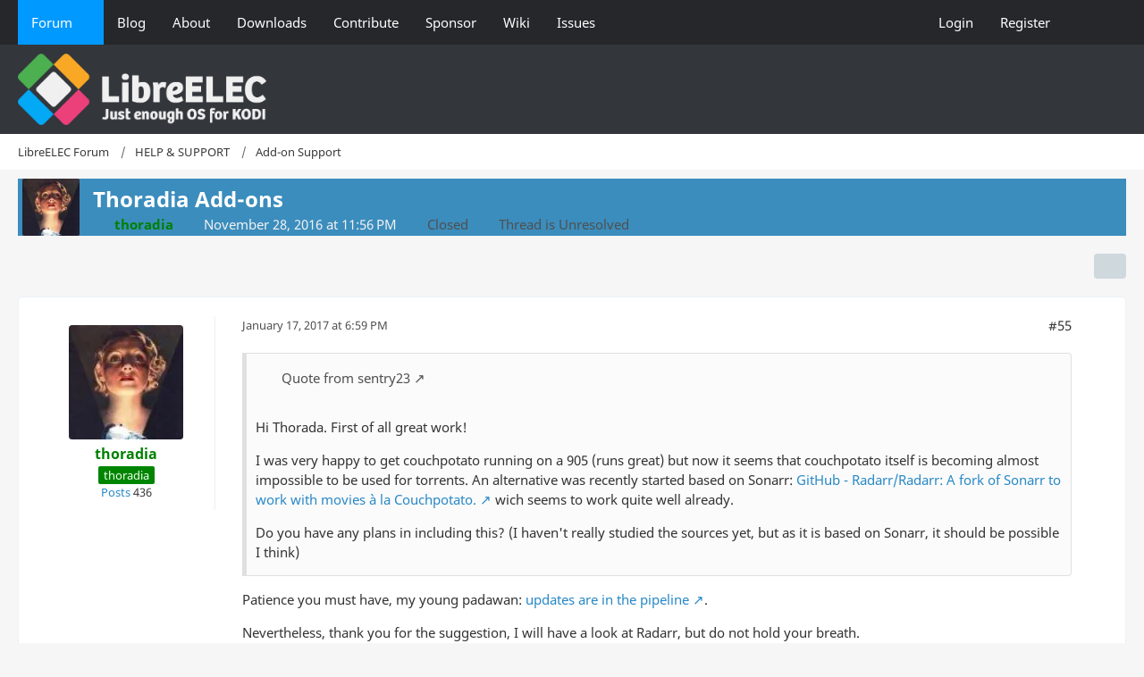

--- FILE ---
content_type: text/html; charset=UTF-8
request_url: https://forum.libreelec.tv/thread/2707-thoradia-add-ons/?postID=29560
body_size: 14999
content:









<!DOCTYPE html>
<html
	dir="ltr"
	lang="en"
	data-color-scheme="light"
>

<head>
	<meta charset="utf-8">
		
	<title>Thoradia Add-ons - Page 4 - Add-on Support - LibreELEC Forum</title>
	
	<meta name="viewport" content="width=device-width, initial-scale=1">
<meta name="format-detection" content="telephone=no">
<meta name="description" content="Thoradia [URL:https://github.com/thoradia/thoradia] add-ons are a set of native (no Docker) add-ons for LibreELEC.
Discuss them here.">
<meta property="og:site_name" content="LibreELEC Forum">
<meta property="og:title" content="Thoradia Add-ons - LibreELEC Forum">
<meta property="og:url" content="https://forum.libreelec.tv/thread/2707-thoradia-add-ons/">
<meta property="og:type" content="article">
<meta property="og:description" content="Thoradia [URL:https://github.com/thoradia/thoradia] add-ons are a set of native (no Docker) add-ons for LibreELEC.
Discuss them here.">

<!-- Stylesheets -->
<link rel="stylesheet" type="text/css" href="https://forum.libreelec.tv/core/style/style-3.css?m=1764605179"><link rel="preload" href="https://forum.libreelec.tv/core/font/families/Noto%20Sans/NotoSans-Regular.woff2?v=1633117034" as="font" crossorigin>

<meta name="timezone" content="Europe/London">


<script data-cfasync="false">
	var WCF_PATH = 'https://forum.libreelec.tv/core/';
	var WSC_API_URL = 'https://forum.libreelec.tv/core/';
	var WSC_RPC_API_URL = 'https://forum.libreelec.tv/core/api/rpc/';
	
	var LANGUAGE_ID = 2;
	var LANGUAGE_USE_INFORMAL_VARIANT = false;
	var TIME_NOW = 1768086618;
	var LAST_UPDATE_TIME = 1764605179;
	var ENABLE_DEBUG_MODE = false;
	var ENABLE_PRODUCTION_DEBUG_MODE = true;
	var ENABLE_DEVELOPER_TOOLS = false;
	var PAGE_TITLE = 'LibreELEC Forum';
	
	var REACTION_TYPES = {"1":{"title":"Like","renderedIcon":"<img\n\tsrc=\"https:\/\/forum.libreelec.tv\/core\/images\/reaction\/like.svg\"\n\talt=\"Like\"\n\tclass=\"reactionType\"\n\tdata-reaction-type-id=\"1\"\n>","iconPath":"https:\/\/forum.libreelec.tv\/core\/images\/reaction\/like.svg","showOrder":1,"reactionTypeID":1,"isAssignable":1},"6":{"title":"Nice","renderedIcon":"<img\n\tsrc=\"https:\/\/forum.libreelec.tv\/core\/images\/reaction\/6-1f44d@2x.png\"\n\talt=\"Nice\"\n\tclass=\"reactionType\"\n\tdata-reaction-type-id=\"6\"\n>","iconPath":"https:\/\/forum.libreelec.tv\/core\/images\/reaction\/6-1f44d@2x.png","showOrder":2,"reactionTypeID":6,"isAssignable":1},"3":{"title":"Haha","renderedIcon":"<img\n\tsrc=\"https:\/\/forum.libreelec.tv\/core\/images\/reaction\/haha.svg\"\n\talt=\"Haha\"\n\tclass=\"reactionType\"\n\tdata-reaction-type-id=\"3\"\n>","iconPath":"https:\/\/forum.libreelec.tv\/core\/images\/reaction\/haha.svg","showOrder":3,"reactionTypeID":3,"isAssignable":1}};
	
	
	</script>

<script data-cfasync="false" src="https://forum.libreelec.tv/core/js/WoltLabSuite/WebComponent.min.js?v=1764605179"></script>
<script data-cfasync="false" src="https://forum.libreelec.tv/core/js/preload/en.preload.js?v=1764605179"></script>

<script data-cfasync="false" src="https://forum.libreelec.tv/core/js/WoltLabSuite.Core.tiny.min.js?v=1764605179"></script>
<script data-cfasync="false">
requirejs.config({
	baseUrl: 'https://forum.libreelec.tv/core/js',
	urlArgs: 't=1764605179'
	
});

window.addEventListener('pageshow', function(event) {
	if (event.persisted) {
		window.location.reload();
	}
});

</script>











<script data-cfasync="false" src="https://forum.libreelec.tv/core/js/WoltLabSuite.Forum.tiny.min.js?v=1764605179"></script>


<noscript>
	<style>
		.jsOnly {
			display: none !important;
		}
		
		.noJsOnly {
			display: block !important;
		}
	</style>
</noscript>



	
	
	<script type="application/ld+json">
{
"@context": "http://schema.org",
"@type": "WebSite",
"url": "https:\/\/forum.libreelec.tv\/",
"potentialAction": {
"@type": "SearchAction",
"target": "https:\/\/forum.libreelec.tv\/core\/search\/?q={search_term_string}",
"query-input": "required name=search_term_string"
}
}
</script>
<link rel="apple-touch-icon" sizes="180x180" href="https://forum.libreelec.tv/core/images/style-3/apple-touch-icon.png">
<link rel="manifest" href="https://forum.libreelec.tv/core/images/style-3/manifest-2.json">
<link rel="icon" type="image/png" sizes="48x48" href="https://forum.libreelec.tv/core/images/style-3/favicon-48x48.png">
<meta name="msapplication-config" content="https://forum.libreelec.tv/core/images/style-3/browserconfig.xml">
<meta name="theme-color" content="#33363b">
<script>
	{
		document.querySelector('meta[name="theme-color"]').content = window.getComputedStyle(document.documentElement).getPropertyValue("--wcfPageThemeColor");
	}
</script>

	
			<link rel="canonical" href="https://forum.libreelec.tv/thread/2707-thoradia-add-ons/?pageNo=4">
		
						<link rel="next" href="https://forum.libreelec.tv/thread/2707-thoradia-add-ons/?pageNo=5">
				<link rel="prev" href="https://forum.libreelec.tv/thread/2707-thoradia-add-ons/?pageNo=3">
	
			<script type="application/ld+json">
			{
				"@context": "http://schema.org",
				"@type": "Question",
				"name": "Thoradia Add-ons",
				"upvoteCount": "13",
				"text": "Thoradia [URL:https:\/\/github.com\/thoradia\/thoradia] add-ons are a set of native (no Docker) add-ons for LibreELEC.\nDiscuss them here.",
				"datePublished": "2016-11-28T23:56:07+00:00",
				"author": {
					"@type": "Person",
					"name": "thoradia"											,"url": "https:\/\/forum.libreelec.tv\/core\/user\/4292-thoradia\/"									},
				"answerCount": "1078"			}
		</script>
		</head>

<body id="tpl_wbb_thread"
	itemscope itemtype="http://schema.org/WebPage" itemid="https://forum.libreelec.tv/thread/2707-thoradia-add-ons/?pageNo=4"	data-template="thread" data-application="wbb" data-page-id="46" data-page-identifier="com.woltlab.wbb.Thread"	data-board-id="14" data-thread-id="2707"	class="">

<span id="top"></span>

<div id="pageContainer" class="pageContainer">
	
	
	<div id="pageHeaderContainer" class="pageHeaderContainer">
	<header id="pageHeader" class="pageHeader">
		<div id="pageHeaderPanel" class="pageHeaderPanel">
			<div class="layoutBoundary">
				<div class="box mainMenu" data-box-identifier="com.woltlab.wcf.MainMenu">
			
		
	<div class="boxContent">
		<nav aria-label="Main Menu">
	<ol class="boxMenu">
		
		
					<li class="active boxMenuHasChildren" data-identifier="com.woltlab.wbb.BoardList">
				<a href="https://forum.libreelec.tv/" class="boxMenuLink" aria-current="page">
					<span class="boxMenuLinkTitle">Forum</span>
																<fa-icon size="16" name="caret-down" solid></fa-icon>
									</a>
				
				<ol class="boxMenuDepth1">				
									<li class="" data-identifier="com.woltlab.wbb.UnresolvedThreadList">
				<a href="https://forum.libreelec.tv/unresolved-thread-list/" class="boxMenuLink">
					<span class="boxMenuLinkTitle">Unresolved Threads</span>
														</a>
				
				</li>				
									</ol></li>									<li class="" data-identifier="com.woltlab.wcf.generic15">
				<a href="https://libreelec.tv/" target="_blank" rel="nofollow noopener" class="boxMenuLink">
					<span class="boxMenuLinkTitle">Blog</span>
														</a>
				
				</li>				
									<li class="" data-identifier="com.woltlab.wcf.generic16">
				<a href="https://libreelec.tv/about/" target="_blank" rel="nofollow noopener" class="boxMenuLink">
					<span class="boxMenuLinkTitle">About</span>
														</a>
				
				</li>				
									<li class="" data-identifier="com.woltlab.wcf.generic17">
				<a href="https://libreelec.tv/downloads/" target="_blank" rel="nofollow noopener" class="boxMenuLink">
					<span class="boxMenuLinkTitle">Downloads</span>
														</a>
				
				</li>				
									<li class="" data-identifier="com.woltlab.wcf.generic18">
				<a href="https://libreelec.tv/contribute/" target="_blank" rel="nofollow noopener" class="boxMenuLink">
					<span class="boxMenuLinkTitle">Contribute</span>
														</a>
				
				</li>				
									<li class="" data-identifier="com.woltlab.wcf.generic19">
				<a href="https://libreelec.tv/sponsor/" target="_blank" rel="nofollow noopener" class="boxMenuLink">
					<span class="boxMenuLinkTitle">Sponsor</span>
														</a>
				
				</li>				
									<li class="" data-identifier="com.woltlab.wcf.generic20">
				<a href="https://libreelec.wiki/" target="_blank" rel="nofollow noopener" class="boxMenuLink">
					<span class="boxMenuLinkTitle">Wiki</span>
														</a>
				
				</li>				
									<li class="" data-identifier="com.woltlab.wcf.generic35">
				<a href="https://github.com/LibreELEC/LibreELEC.tv/issues" target="_blank" rel="nofollow noopener" class="boxMenuLink">
					<span class="boxMenuLinkTitle">Issues</span>
														</a>
				
				</li>				
																	
		
	</ol>
</nav>	</div>
</div><button type="button" class="pageHeaderMenuMobile" aria-expanded="false" aria-label="Menu">
	<span class="pageHeaderMenuMobileInactive">
		<fa-icon size="32" name="bars"></fa-icon>
	</span>
	<span class="pageHeaderMenuMobileActive">
		<fa-icon size="32" name="xmark"></fa-icon>
	</span>
</button>
				
				<nav id="topMenu" class="userPanel">
	<ul class="userPanelItems">
									<li id="pageLanguageContainer">
					
				</li>
						<li id="userLogin">
				<a
					class="loginLink"
					href="https://forum.libreelec.tv/core/login/?url=https%3A%2F%2Fforum.libreelec.tv%2Fthread%2F2707-thoradia-add-ons%2F%3FpostID%3D29560"
					rel="nofollow"
				>Login</a>
			</li>
							<li id="userRegistration">
					<a
						class="registrationLink"
						href="https://forum.libreelec.tv/core/register/"
						rel="nofollow"
					>Register</a>
				</li>
							
								
							
		<!-- page search -->
		<li>
			<a href="https://forum.libreelec.tv/core/search/" id="userPanelSearchButton" class="jsTooltip" title="Search"><fa-icon size="32" name="magnifying-glass"></fa-icon> <span>Search</span></a>
		</li>
	</ul>
</nav>
	<a
		href="https://forum.libreelec.tv/core/login/?url=https%3A%2F%2Fforum.libreelec.tv%2Fthread%2F2707-thoradia-add-ons%2F%3FpostID%3D29560"
		class="userPanelLoginLink jsTooltip"
		title="Login"
		rel="nofollow"
	>
		<fa-icon size="32" name="arrow-right-to-bracket"></fa-icon>
	</a>
			</div>
		</div>
		
		<div id="pageHeaderFacade" class="pageHeaderFacade">
			<div class="layoutBoundary">
				<div id="pageHeaderLogo" class="pageHeaderLogo">
		
	<a href="https://forum.libreelec.tv/" aria-label="LibreELEC Forum">
		<img src="https://forum.libreelec.tv/core/images/style-3/pageLogo.png" alt="" class="pageHeaderLogoLarge" height="80" width="278" loading="eager">
		<img src="https://forum.libreelec.tv/core/images/style-3/pageLogoMobile.png" alt="" class="pageHeaderLogoSmall" height="100" width="556" loading="eager">
		
		
	</a>
</div>
				
					

					
		
			
	
<button type="button" id="pageHeaderSearchMobile" class="pageHeaderSearchMobile" aria-expanded="false" aria-label="Search">
	<fa-icon size="32" name="magnifying-glass"></fa-icon>
</button>

<div id="pageHeaderSearch" class="pageHeaderSearch">
	<form method="post" action="https://forum.libreelec.tv/core/search/">
		<div id="pageHeaderSearchInputContainer" class="pageHeaderSearchInputContainer">
			<div class="pageHeaderSearchType dropdown">
				<a href="#" class="button dropdownToggle" id="pageHeaderSearchTypeSelect">
					<span class="pageHeaderSearchTypeLabel">This Thread</span>
					<fa-icon size="16" name="caret-down" solid></fa-icon>
				</a>
				<ul class="dropdownMenu">
					<li><a href="#" data-extended-link="https://forum.libreelec.tv/core/search/?extended=1" data-object-type="everywhere">Everywhere</a></li>
					<li class="dropdownDivider"></li>
					
											<li><a href="#" data-extended-link="https://forum.libreelec.tv/core/search/?extended=1&amp;type=com.woltlab.wbb.post" data-object-type="com.woltlab.wbb.post" data-parameters='{ "threadID": 2707 }'>This Thread</a></li>		<li><a href="#" data-extended-link="https://forum.libreelec.tv/core/search/?extended=1&amp;type=com.woltlab.wbb.post" data-object-type="com.woltlab.wbb.post" data-parameters='{ "boardID": 14 }'>This Forum</a></li>
						
						<li class="dropdownDivider"></li>
					
					
																																								<li><a href="#" data-extended-link="https://forum.libreelec.tv/core/search/?type=com.woltlab.wbb.post&amp;extended=1" data-object-type="com.woltlab.wbb.post">Forum</a></li>
																								<li><a href="#" data-extended-link="https://forum.libreelec.tv/core/search/?type=com.woltlab.wcf.page&amp;extended=1" data-object-type="com.woltlab.wcf.page">Pages</a></li>
																
					<li class="dropdownDivider"></li>
					<li><a class="pageHeaderSearchExtendedLink" href="https://forum.libreelec.tv/core/search/?extended=1">More Options</a></li>
				</ul>
			</div>
			
			<input type="search" name="q" id="pageHeaderSearchInput" class="pageHeaderSearchInput" placeholder="Search …" autocomplete="off" value="">
			
			<button type="submit" class="pageHeaderSearchInputButton button" title="Search">
				<fa-icon size="16" name="magnifying-glass"></fa-icon>
			</button>
			
			<div id="pageHeaderSearchParameters"></div>
			
					</div>
	</form>
</div>

	
			</div>
		</div>
	</header>
	
	
</div>
	
	
	
	
	
	<div class="pageNavigation">
	<div class="layoutBoundary">
			<nav class="breadcrumbs" aria-label="Breadcrumb">
		<ol class="breadcrumbs__list" itemprop="breadcrumb" itemscope itemtype="http://schema.org/BreadcrumbList">
			<li class="breadcrumbs__item" title="LibreELEC Forum" itemprop="itemListElement" itemscope itemtype="http://schema.org/ListItem">
							<a class="breadcrumbs__link" href="https://forum.libreelec.tv/" itemprop="item">
																<span class="breadcrumbs__title" itemprop="name">LibreELEC Forum</span>
							</a>
															<meta itemprop="position" content="1">
																					</li>
														
											<li class="breadcrumbs__item" title="HELP &amp; SUPPORT" itemprop="itemListElement" itemscope itemtype="http://schema.org/ListItem">
							<a class="breadcrumbs__link" href="https://forum.libreelec.tv/board/7-help-support/" itemprop="item">
																<span class="breadcrumbs__title" itemprop="name">HELP &amp; SUPPORT</span>
							</a>
															<meta itemprop="position" content="2">
																					</li>
														
											<li class="breadcrumbs__item" title="Add-on Support" itemprop="itemListElement" itemscope itemtype="http://schema.org/ListItem">
							<a class="breadcrumbs__link" href="https://forum.libreelec.tv/board/14-add-on-support/" itemprop="item">
																	<span class="breadcrumbs__parent_indicator">
										<fa-icon size="16" name="arrow-left-long"></fa-icon>
									</span>
																<span class="breadcrumbs__title" itemprop="name">Add-on Support</span>
							</a>
															<meta itemprop="position" content="3">
																					</li>
		</ol>
	</nav>
	</div>
</div>
	
	
	
	<section id="main" class="main" role="main" 	itemprop="mainEntity" itemscope itemtype="http://schema.org/DiscussionForumPosting"
	itemid="https://forum.libreelec.tv/thread/2707-thoradia-add-ons/#post21311"
>
		<div class="layoutBoundary">
			

						
			<div id="content" class="content">
								
																<header class="contentHeader messageGroupContentHeader wbbThread" data-thread-id="2707" data-is-closed="1" data-is-deleted="0" data-is-disabled="0" data-is-sticky="0" data-is-announcement="0" data-is-done="0" data-can-mark-as-done="0" data-is-link="0">
		<div class="contentHeaderIcon">
			<img src="https://forum.libreelec.tv/core/images/avatars/05/352-050917d9fca0967d370b87c51f17e6d4e74ab717.webp" width="64" height="64" alt="" class="userAvatarImage" loading="lazy">
															
		</div>

		<div class="contentHeaderTitle">
			<h1 class="contentTitle" itemprop="name headline">Thoradia Add-ons</h1>
			<ul class="inlineList contentHeaderMetaData">
				

				

									<li itemprop="author" itemscope itemtype="http://schema.org/Person">
						<fa-icon size="16" name="user"></fa-icon>
													<a href="https://forum.libreelec.tv/core/user/4292-thoradia/" class="userLink" data-object-id="4292" itemprop="url">
								<span itemprop="name"><strong style="color:green">thoradia</strong></span>
							</a>
											</li>
				
				<li>
					<fa-icon size="16" name="clock"></fa-icon>
					<a href="https://forum.libreelec.tv/thread/2707-thoradia-add-ons/"><woltlab-core-date-time date="2016-11-28T23:56:07+00:00">November 28, 2016 at 11:56 PM</woltlab-core-date-time></a>
				</li>

									<li>
						<span class="jsIconClosed">
							<fa-icon size="16" name="lock"></fa-icon>
						</span>
						Closed
					</li>
				
									<li class="jsMarkAsDone" data-thread-id="2707">
													<fa-icon size="16" name="square"></fa-icon>
							<span>Thread is Unresolved</span>
											</li>
				
				
			</ul>

			<meta itemprop="url" content="https://forum.libreelec.tv/thread/2707-thoradia-add-ons/">
			<meta itemprop="commentCount" content="1078">
							<meta itemprop="datePublished" content="2016-11-28T23:56:07+00:00">
					</div>

		
	</header>
													
				
				
				
				
				

				




	<div class="contentInteraction">
					<div class="contentInteractionPagination paginationTop">
				<woltlab-core-pagination page="4" count="60" url="https://forum.libreelec.tv/thread/2707-thoradia-add-ons/"></woltlab-core-pagination>			</div>
		
					<div class="contentInteractionButtonContainer">
				
									 <div class="contentInteractionShareButton">
						<button type="button" class="button small wsShareButton jsTooltip" title="Share" data-link="https://forum.libreelec.tv/thread/2707-thoradia-add-ons/" data-link-title="Thoradia Add-ons" data-bbcode="[thread]2707[/thread]">
		<fa-icon size="16" name="share-nodes"></fa-icon>
	</button>					</div>
				
							</div>
			</div>


	<div class="section">
		<ul
			class="wbbThreadPostList messageList jsClipboardContainer"
			data-is-last-page="false"
			data-last-post-time="1636398479"
			data-page-no="4"
			data-type="com.woltlab.wbb.post"
		>
							



			
		
		
	
	
			<li
			id="post29023"
			class="
				anchorFixedHeader
				messageGroupStarter											"
		>
			<article class="wbbPost message messageSidebarOrientationLeft jsClipboardObject jsMessage userOnlineGroupMarking17"
				data-post-id="29023" data-can-edit="0" data-can-edit-inline="0"
				data-is-closed="0" data-is-deleted="0" data-is-disabled="0"
								data-object-id="29023" data-object-type="com.woltlab.wbb.likeablePost" data-user-id="4292"													itemprop="comment"
					itemscope itemtype="http://schema.org/Comment"
					itemid="https://forum.libreelec.tv/thread/2707-thoradia-add-ons/?postID=29023#post29023"
							>
				<meta itemprop="datePublished" content="2017-01-17T18:59:42+00:00">
													<meta itemprop="url" content="https://forum.libreelec.tv/thread/2707-thoradia-add-ons/?postID=29023#post29023">
									 
	
<aside role="presentation" class="messageSidebar member" itemprop="author" itemscope itemtype="http://schema.org/Person">
	<div class="messageAuthor">
		
		
								
							<div class="userAvatar">
					<a href="https://forum.libreelec.tv/core/user/4292-thoradia/" aria-hidden="true" tabindex="-1"><img src="https://forum.libreelec.tv/core/images/avatars/05/352-050917d9fca0967d370b87c51f17e6d4e74ab717.webp" width="128" height="128" alt="" class="userAvatarImage" loading="lazy"></a>					
									</div>
						
			<div class="messageAuthorContainer">
				<a href="https://forum.libreelec.tv/core/user/4292-thoradia/" class="username userLink" data-object-id="4292" itemprop="url">
					<span itemprop="name"><strong style="color:green">thoradia</strong></span>
				</a>
														
					
							</div>
			
												<div class="userTitle">
						<span class="badge userTitleBadge green">thoradia</span>
					</div>
				
				
							
						</div>
	
			
		
									<div class="userCredits">
					<dl class="plain dataList">
						<a href="https://forum.libreelec.tv/user-post-list/4292-thoradia/" title="Posts by thoradia" class="jsTooltip">Posts</a>
	436
					</dl>
				</div>
			
				
		
	</aside>
				
				<div class="messageContent">
					<header class="messageHeader">
						<div class="messageHeaderBox">
							<ul class="messageHeaderMetaData">
								<li><a href="https://forum.libreelec.tv/thread/2707-thoradia-add-ons/?postID=29023#post29023" rel="nofollow" class="permalink messagePublicationTime"><woltlab-core-date-time date="2017-01-17T18:59:42+00:00">January 17, 2017 at 6:59 PM</woltlab-core-date-time></a></li>
								
								
							</ul>
							
							<ul class="messageStatus">
																																																
								
							</ul>
						</div>
						
						<ul class="messageQuickOptions">
															
														
															<li>
									<a href="https://forum.libreelec.tv/thread/2707-thoradia-add-ons/?postID=29023#post29023" rel="nofollow" class="jsTooltip wsShareButton" title="Share" data-link-title="RE: Thoradia Add-ons">#55</a>
								</li>
														
														
							
						</ul>
						
						
					</header>
					
					<div class="messageBody">
												
												
						
						
						<div class="messageText" itemprop="text">
														
							<blockquote class="quoteBox collapsibleBbcode jsCollapsibleBbcode quoteBoxSimple" cite="https://207.154.221.202/thread/?postID=29016#post29016">
	<div class="quoteBoxIcon">
					<fa-icon size="24" name="quote-left"></fa-icon>			</div>
	
	<div class="quoteBoxTitle">
									<a href="https://207.154.221.202/thread/?postID=29016#post29016" class="externalURL" target="_blank" rel="nofollow noopener ugc">Quote from sentry23</a>
						</div>
	
	<div class="quoteBoxContent">
		<p><br>Hi Thorada. First of all great work!</p>

<p>I was very happy to get couchpotato running on a 905 (runs great) but now it seems that couchpotato itself is becoming almost impossible to be used for torrents. An alternative was recently started based on Sonarr: <a href="https://github.com/Radarr/Radarr" class="externalURL" target="_blank" rel="nofollow noopener ugc">GitHub - Radarr/Radarr: A fork of Sonarr to work with movies à la Couchpotato.</a> wich seems to work quite well already.</p>

<p>Do you have any plans in including this? (I haven't really studied the sources yet, but as it is based on Sonarr, it should be possible I think)</p>
	</div>
	
	</blockquote><p>Patience you must have, my young padawan: <a href="https://github.com/CouchPotato/CouchPotatoServer/commits/develop" class="externalURL" target="_blank" rel="nofollow noopener ugc">updates are in the pipeline</a>.</p><p>Nevertheless, thank you for the suggestion, I will have a look at Radarr, but do not hold your breath.<br>In the meantime, you could download it to LibreELEC and see how far the build.sh command takes you.<br>You could also give it a try on a PC, and report whether or not you think it is worth an add-on.</p>						</div>
						
						
					</div>
					
					<footer class="messageFooter">
												
												
						
						
						<div class="messageFooterNotes">
														
														
														
														
							
						</div>
						
						<div class="messageFooterGroup">
							
																					
							<ul class="messageFooterButtonsExtra buttonList smallButtons jsMobileNavigationExtra">
																																								
							</ul>
							
							<ul class="messageFooterButtons buttonList smallButtons jsMobileNavigation">
																																								
							</ul>
						</div>

						
					</footer>
				</div>
			</article>
		</li>
		
	
	
		
		
				
		
		
	
	
			<li
			id="post29032"
			class="
				anchorFixedHeader
															"
		>
			<article class="wbbPost message messageSidebarOrientationLeft jsClipboardObject jsMessage userOnlineGroupMarking21"
				data-post-id="29032" data-can-edit="0" data-can-edit-inline="0"
				data-is-closed="0" data-is-deleted="0" data-is-disabled="0"
								data-object-id="29032" data-object-type="com.woltlab.wbb.likeablePost" data-user-id="224"													itemprop="comment"
					itemscope itemtype="http://schema.org/Comment"
					itemid="https://forum.libreelec.tv/thread/2707-thoradia-add-ons/?postID=29032#post29032"
							>
				<meta itemprop="datePublished" content="2017-01-17T19:36:54+00:00">
													<meta itemprop="url" content="https://forum.libreelec.tv/thread/2707-thoradia-add-ons/?postID=29032#post29032">
								
<aside role="presentation" class="messageSidebar member" itemprop="author" itemscope itemtype="http://schema.org/Person">
	<div class="messageAuthor">
		
		
								
							<div class="userAvatar">
					<a href="https://forum.libreelec.tv/core/user/224-hans-gruber/" aria-hidden="true" tabindex="-1"><img src="[data-uri]" width="128" height="128" alt="" class="userAvatarImage"></a>					
									</div>
						
			<div class="messageAuthorContainer">
				<a href="https://forum.libreelec.tv/core/user/224-hans-gruber/" class="username userLink" data-object-id="224" itemprop="url">
					<span itemprop="name"><span style="color: black">Hans Gruber</span></span>
				</a>
														
					
							</div>
			
												<div class="userTitle">
						<span class="badge userTitleBadge">Student</span>
					</div>
				
				
							
						</div>
	
			
		
									<div class="userCredits">
					<dl class="plain dataList">
						<a href="https://forum.libreelec.tv/user-post-list/224-hans-gruber/" title="Posts by Hans Gruber" class="jsTooltip">Posts</a>
	128
					</dl>
				</div>
			
				
		
	</aside>
				
				<div class="messageContent">
					<header class="messageHeader">
						<div class="messageHeaderBox">
							<ul class="messageHeaderMetaData">
								<li><a href="https://forum.libreelec.tv/thread/2707-thoradia-add-ons/?postID=29032#post29032" rel="nofollow" class="permalink messagePublicationTime"><woltlab-core-date-time date="2017-01-17T19:36:54+00:00">January 17, 2017 at 7:36 PM</woltlab-core-date-time></a></li>
								
								
							</ul>
							
							<ul class="messageStatus">
																																																
								
							</ul>
						</div>
						
						<ul class="messageQuickOptions">
															
														
															<li>
									<a href="https://forum.libreelec.tv/thread/2707-thoradia-add-ons/?postID=29032#post29032" rel="nofollow" class="jsTooltip wsShareButton" title="Share" data-link-title="RE: Thoradia Add-ons">#56</a>
								</li>
														
														
							
						</ul>
						
						
					</header>
					
					<div class="messageBody">
												
												
						
						
						<div class="messageText" itemprop="text">
														
							<p>I've had a brief play with Radarr and it's pretty cool. It would make a nice addition to your repository <img src="https://forum.libreelec.tv/core/images/smilies/emojione/263a.png" alt=":)" title="smile" class="smiley" srcset="https://forum.libreelec.tv/core/images/smilies/emojione/263a@2x.png 2x" height="23" width="23" loading="eager" translate="no"></p>						</div>
						
						
					</div>
					
					<footer class="messageFooter">
												
												
						
						
						<div class="messageFooterNotes">
														
														
														
														
							
						</div>
						
						<div class="messageFooterGroup">
							
																					
							<ul class="messageFooterButtonsExtra buttonList smallButtons jsMobileNavigationExtra">
																																								
							</ul>
							
							<ul class="messageFooterButtons buttonList smallButtons jsMobileNavigation">
																																								
							</ul>
						</div>

						
					</footer>
				</div>
			</article>
		</li>
		
	
	
		
		
				
		
		
	
	
			<li
			id="post29545"
			class="
				anchorFixedHeader
															"
		>
			<article class="wbbPost message messageSidebarOrientationLeft jsClipboardObject jsMessage userOnlineGroupMarking21"
				data-post-id="29545" data-can-edit="0" data-can-edit-inline="0"
				data-is-closed="0" data-is-deleted="0" data-is-disabled="0"
								data-object-id="29545" data-object-type="com.woltlab.wbb.likeablePost" data-user-id="6863"													itemprop="comment"
					itemscope itemtype="http://schema.org/Comment"
					itemid="https://forum.libreelec.tv/thread/2707-thoradia-add-ons/?postID=29545#post29545"
							>
				<meta itemprop="datePublished" content="2017-01-20T17:19:41+00:00">
													<meta itemprop="url" content="https://forum.libreelec.tv/thread/2707-thoradia-add-ons/?postID=29545#post29545">
								
<aside role="presentation" class="messageSidebar member" itemprop="author" itemscope itemtype="http://schema.org/Person">
	<div class="messageAuthor">
		
		
								
							<div class="userAvatar">
					<a href="https://forum.libreelec.tv/core/user/6863-gamerhun21/" aria-hidden="true" tabindex="-1"><img src="[data-uri]" width="128" height="128" alt="" class="userAvatarImage"></a>					
									</div>
						
			<div class="messageAuthorContainer">
				<a href="https://forum.libreelec.tv/core/user/6863-gamerhun21/" class="username userLink" data-object-id="6863" itemprop="url">
					<span itemprop="name"><span style="color: black">gamerhun21</span></span>
				</a>
														
					
							</div>
			
												<div class="userTitle">
						<span class="badge userTitleBadge">Beginner</span>
					</div>
				
				
							
						</div>
	
			
		
									<div class="userCredits">
					<dl class="plain dataList">
						<a href="https://forum.libreelec.tv/user-post-list/6863-gamerhun21/" title="Posts by gamerhun21" class="jsTooltip">Posts</a>
	6
					</dl>
				</div>
			
				
		
	</aside>
				
				<div class="messageContent">
					<header class="messageHeader">
						<div class="messageHeaderBox">
							<ul class="messageHeaderMetaData">
								<li><a href="https://forum.libreelec.tv/thread/2707-thoradia-add-ons/?postID=29545#post29545" rel="nofollow" class="permalink messagePublicationTime"><woltlab-core-date-time date="2017-01-20T17:19:41+00:00">January 20, 2017 at 5:19 PM</woltlab-core-date-time></a></li>
								
								
							</ul>
							
							<ul class="messageStatus">
																																																
								
							</ul>
						</div>
						
						<ul class="messageQuickOptions">
															
														
															<li>
									<a href="https://forum.libreelec.tv/thread/2707-thoradia-add-ons/?postID=29545#post29545" rel="nofollow" class="jsTooltip wsShareButton" title="Share" data-link-title="RE: Thoradia Add-ons">#57</a>
								</li>
														
														
							
						</ul>
						
						
					</header>
					
					<div class="messageBody">
												
												
						
						
						<div class="messageText" itemprop="text">
														
							<p>Hy guys,</p><p>I just installed transmission from toradia repo on khadas vim, and I can not make it work. What I have to write in settings if I want to use with windows transmission gui?</p><p>Sorry about stupid question, I am totally noob.</p>						</div>
						
						
					</div>
					
					<footer class="messageFooter">
												
												
						
						
						<div class="messageFooterNotes">
														
														
														
														
							
						</div>
						
						<div class="messageFooterGroup">
							
																					
							<ul class="messageFooterButtonsExtra buttonList smallButtons jsMobileNavigationExtra">
																																								
							</ul>
							
							<ul class="messageFooterButtons buttonList smallButtons jsMobileNavigation">
																																								
							</ul>
						</div>

						
					</footer>
				</div>
			</article>
		</li>
		
	
	
		
		
				
		
		
	
	
			<li
			id="post29549"
			class="
				anchorFixedHeader
				messageGroupStarter											"
		>
			<article class="wbbPost message messageSidebarOrientationLeft jsClipboardObject jsMessage userOnlineGroupMarking17"
				data-post-id="29549" data-can-edit="0" data-can-edit-inline="0"
				data-is-closed="0" data-is-deleted="0" data-is-disabled="0"
								data-object-id="29549" data-object-type="com.woltlab.wbb.likeablePost" data-user-id="4292"													itemprop="comment"
					itemscope itemtype="http://schema.org/Comment"
					itemid="https://forum.libreelec.tv/thread/2707-thoradia-add-ons/?postID=29549#post29549"
							>
				<meta itemprop="datePublished" content="2017-01-20T17:40:07+00:00">
													<meta itemprop="url" content="https://forum.libreelec.tv/thread/2707-thoradia-add-ons/?postID=29549#post29549">
								
<aside role="presentation" class="messageSidebar member" itemprop="author" itemscope itemtype="http://schema.org/Person">
	<div class="messageAuthor">
		
		
								
							<div class="userAvatar">
					<a href="https://forum.libreelec.tv/core/user/4292-thoradia/" aria-hidden="true" tabindex="-1"><img src="https://forum.libreelec.tv/core/images/avatars/05/352-050917d9fca0967d370b87c51f17e6d4e74ab717.webp" width="128" height="128" alt="" class="userAvatarImage" loading="lazy"></a>					
									</div>
						
			<div class="messageAuthorContainer">
				<a href="https://forum.libreelec.tv/core/user/4292-thoradia/" class="username userLink" data-object-id="4292" itemprop="url">
					<span itemprop="name"><strong style="color:green">thoradia</strong></span>
				</a>
														
					
							</div>
			
												<div class="userTitle">
						<span class="badge userTitleBadge green">thoradia</span>
					</div>
				
				
							
						</div>
	
			
		
									<div class="userCredits">
					<dl class="plain dataList">
						<a href="https://forum.libreelec.tv/user-post-list/4292-thoradia/" title="Posts by thoradia" class="jsTooltip">Posts</a>
	436
					</dl>
				</div>
			
				
		
	</aside>
				
				<div class="messageContent">
					<header class="messageHeader">
						<div class="messageHeaderBox">
							<ul class="messageHeaderMetaData">
								<li><a href="https://forum.libreelec.tv/thread/2707-thoradia-add-ons/?postID=29549#post29549" rel="nofollow" class="permalink messagePublicationTime"><woltlab-core-date-time date="2017-01-20T17:40:07+00:00">January 20, 2017 at 5:40 PM</woltlab-core-date-time></a></li>
								
								
							</ul>
							
							<ul class="messageStatus">
																																																
								
							</ul>
						</div>
						
						<ul class="messageQuickOptions">
															
														
															<li>
									<a href="https://forum.libreelec.tv/thread/2707-thoradia-add-ons/?postID=29549#post29549" rel="nofollow" class="jsTooltip wsShareButton" title="Share" data-link-title="RE: Thoradia Add-ons">#58</a>
								</li>
														
														
							
						</ul>
						
						
					</header>
					
					<div class="messageBody">
												
												
						
						
						<div class="messageText" itemprop="text">
														
							<blockquote class="quoteBox collapsibleBbcode jsCollapsibleBbcode quoteBoxSimple" cite="https://207.154.221.202/thread/?postID=29545#post29545">
	<div class="quoteBoxIcon">
					<fa-icon size="24" name="quote-left"></fa-icon>			</div>
	
	<div class="quoteBoxTitle">
									<a href="https://207.154.221.202/thread/?postID=29545#post29545" class="externalURL" target="_blank" rel="nofollow noopener ugc">Quote from gamerhun21</a>
						</div>
	
	<div class="quoteBoxContent">
		<p><br>Hy guys,</p>

<p>I just installed transmission from toradia repo on khadas vim, and I can not make it work. What I have to write in settings if I want to use with windows transmission gui?</p>

<p>Sorry about stupid question, I am totally noob.</p>
	</div>
	
	</blockquote><p>The addons have not been built for the version of LibreELEC provided for Khadas Vim.<br>Moreover, the version of LibreELEC provided for Khadas Vim is outdated, and I do therefore not plan to support it.</p>						</div>
						
						
					</div>
					
					<footer class="messageFooter">
												
												
						
						
						<div class="messageFooterNotes">
														
														
														
														
							
						</div>
						
						<div class="messageFooterGroup">
							
																					
							<ul class="messageFooterButtonsExtra buttonList smallButtons jsMobileNavigationExtra">
																																								
							</ul>
							
							<ul class="messageFooterButtons buttonList smallButtons jsMobileNavigation">
																																								
							</ul>
						</div>

						
					</footer>
				</div>
			</article>
		</li>
		
	
	
		
		
				
		
		
	
	
			<li
			id="post29551"
			class="
				anchorFixedHeader
															"
		>
			<article class="wbbPost message messageSidebarOrientationLeft jsClipboardObject jsMessage userOnlineGroupMarking21"
				data-post-id="29551" data-can-edit="0" data-can-edit-inline="0"
				data-is-closed="0" data-is-deleted="0" data-is-disabled="0"
								data-object-id="29551" data-object-type="com.woltlab.wbb.likeablePost" data-user-id="6863"													itemprop="comment"
					itemscope itemtype="http://schema.org/Comment"
					itemid="https://forum.libreelec.tv/thread/2707-thoradia-add-ons/?postID=29551#post29551"
							>
				<meta itemprop="datePublished" content="2017-01-20T17:43:09+00:00">
													<meta itemprop="url" content="https://forum.libreelec.tv/thread/2707-thoradia-add-ons/?postID=29551#post29551">
								
<aside role="presentation" class="messageSidebar member" itemprop="author" itemscope itemtype="http://schema.org/Person">
	<div class="messageAuthor">
		
		
								
							<div class="userAvatar">
					<a href="https://forum.libreelec.tv/core/user/6863-gamerhun21/" aria-hidden="true" tabindex="-1"><img src="[data-uri]" width="128" height="128" alt="" class="userAvatarImage"></a>					
									</div>
						
			<div class="messageAuthorContainer">
				<a href="https://forum.libreelec.tv/core/user/6863-gamerhun21/" class="username userLink" data-object-id="6863" itemprop="url">
					<span itemprop="name"><span style="color: black">gamerhun21</span></span>
				</a>
														
					
							</div>
			
												<div class="userTitle">
						<span class="badge userTitleBadge">Beginner</span>
					</div>
				
				
							
						</div>
	
			
		
									<div class="userCredits">
					<dl class="plain dataList">
						<a href="https://forum.libreelec.tv/user-post-list/6863-gamerhun21/" title="Posts by gamerhun21" class="jsTooltip">Posts</a>
	6
					</dl>
				</div>
			
				
		
	</aside>
				
				<div class="messageContent">
					<header class="messageHeader">
						<div class="messageHeaderBox">
							<ul class="messageHeaderMetaData">
								<li><a href="https://forum.libreelec.tv/thread/2707-thoradia-add-ons/?postID=29551#post29551" rel="nofollow" class="permalink messagePublicationTime"><woltlab-core-date-time date="2017-01-20T17:43:09+00:00">January 20, 2017 at 5:43 PM</woltlab-core-date-time></a></li>
								
								
							</ul>
							
							<ul class="messageStatus">
																																																
								
							</ul>
						</div>
						
						<ul class="messageQuickOptions">
															
														
															<li>
									<a href="https://forum.libreelec.tv/thread/2707-thoradia-add-ons/?postID=29551#post29551" rel="nofollow" class="jsTooltip wsShareButton" title="Share" data-link-title="RE: Thoradia Add-ons">#59</a>
								</li>
														
														
							
						</ul>
						
						
					</header>
					
					<div class="messageBody">
												
												
						
						
						<div class="messageText" itemprop="text">
														
							<blockquote class="quoteBox collapsibleBbcode jsCollapsibleBbcode quoteBoxSimple" cite="https://207.154.221.202/thread/?postID=29549#post29549">
	<div class="quoteBoxIcon">
					<fa-icon size="24" name="quote-left"></fa-icon>			</div>
	
	<div class="quoteBoxTitle">
									<a href="https://207.154.221.202/thread/?postID=29549#post29549" class="externalURL" target="_blank" rel="nofollow noopener ugc">Quote from thoradia</a>
						</div>
	
	<div class="quoteBoxContent">
		<p>The addons have not been built for the version of LibreELEC provided for Khadas Vim.<br>Moreover, the version of LibreELEC provided for Khadas Vim is outdated, and I do therefore not plan to support it.</p>
	</div>
	
	</blockquote><p><br></p><p>Thank u for the quick reply.</p>						</div>
						
						
					</div>
					
					<footer class="messageFooter">
												
												
						
						
						<div class="messageFooterNotes">
														
														
														
														
							
						</div>
						
						<div class="messageFooterGroup">
							
																					
							<ul class="messageFooterButtonsExtra buttonList smallButtons jsMobileNavigationExtra">
																																								
							</ul>
							
							<ul class="messageFooterButtons buttonList smallButtons jsMobileNavigation">
																																								
							</ul>
						</div>

						
					</footer>
				</div>
			</article>
		</li>
		
	
	
		
		
				
		
		
	
	
			<li
			id="post29560"
			class="
				anchorFixedHeader
															"
		>
			<article class="wbbPost message messageSidebarOrientationLeft jsClipboardObject jsMessage userOnlineGroupMarking21"
				data-post-id="29560" data-can-edit="0" data-can-edit-inline="0"
				data-is-closed="0" data-is-deleted="0" data-is-disabled="0"
								data-object-id="29560" data-object-type="com.woltlab.wbb.likeablePost" data-user-id="224"													itemprop="comment"
					itemscope itemtype="http://schema.org/Comment"
					itemid="https://forum.libreelec.tv/thread/2707-thoradia-add-ons/?postID=29560#post29560"
							>
				<meta itemprop="datePublished" content="2017-01-20T18:31:33+00:00">
													<meta itemprop="url" content="https://forum.libreelec.tv/thread/2707-thoradia-add-ons/?postID=29560#post29560">
								
<aside role="presentation" class="messageSidebar member" itemprop="author" itemscope itemtype="http://schema.org/Person">
	<div class="messageAuthor">
		
		
								
							<div class="userAvatar">
					<a href="https://forum.libreelec.tv/core/user/224-hans-gruber/" aria-hidden="true" tabindex="-1"><img src="[data-uri]" width="128" height="128" alt="" class="userAvatarImage"></a>					
									</div>
						
			<div class="messageAuthorContainer">
				<a href="https://forum.libreelec.tv/core/user/224-hans-gruber/" class="username userLink" data-object-id="224" itemprop="url">
					<span itemprop="name"><span style="color: black">Hans Gruber</span></span>
				</a>
														
					
							</div>
			
												<div class="userTitle">
						<span class="badge userTitleBadge">Student</span>
					</div>
				
				
							
						</div>
	
			
		
									<div class="userCredits">
					<dl class="plain dataList">
						<a href="https://forum.libreelec.tv/user-post-list/224-hans-gruber/" title="Posts by Hans Gruber" class="jsTooltip">Posts</a>
	128
					</dl>
				</div>
			
				
		
	</aside>
				
				<div class="messageContent">
					<header class="messageHeader">
						<div class="messageHeaderBox">
							<ul class="messageHeaderMetaData">
								<li><a href="https://forum.libreelec.tv/thread/2707-thoradia-add-ons/?postID=29560#post29560" rel="nofollow" class="permalink messagePublicationTime"><woltlab-core-date-time date="2017-01-20T18:31:33+00:00">January 20, 2017 at 6:31 PM</woltlab-core-date-time></a></li>
								
								
							</ul>
							
							<ul class="messageStatus">
																																																
								
							</ul>
						</div>
						
						<ul class="messageQuickOptions">
															
														
															<li>
									<a href="https://forum.libreelec.tv/thread/2707-thoradia-add-ons/?postID=29560#post29560" rel="nofollow" class="jsTooltip wsShareButton" title="Share" data-link-title="RE: Thoradia Add-ons">#60</a>
								</li>
														
														
							
						</ul>
						
						
					</header>
					
					<div class="messageBody">
												
												
						
						
						<div class="messageText" itemprop="text">
														
							<p>Thanks for adding the Radarr addon. I'm looking forward to giving it a try</p>						</div>
						
						
					</div>
					
					<footer class="messageFooter">
												
												
						
						
						<div class="messageFooterNotes">
														
														
														
														
							
						</div>
						
						<div class="messageFooterGroup">
							
																					
							<ul class="messageFooterButtonsExtra buttonList smallButtons jsMobileNavigationExtra">
																																								
							</ul>
							
							<ul class="messageFooterButtons buttonList smallButtons jsMobileNavigation">
																																								
							</ul>
						</div>

						
					</footer>
				</div>
			</article>
		</li>
		
	
	
		
		
				
		
		
	
	
			<li
			id="post29665"
			class="
				anchorFixedHeader
															"
		>
			<article class="wbbPost message messageSidebarOrientationLeft jsClipboardObject jsMessage userOnlineGroupMarking21"
				data-post-id="29665" data-can-edit="0" data-can-edit-inline="0"
				data-is-closed="0" data-is-deleted="0" data-is-disabled="0"
								data-object-id="29665" data-object-type="com.woltlab.wbb.likeablePost" data-user-id="1747"													itemprop="comment"
					itemscope itemtype="http://schema.org/Comment"
					itemid="https://forum.libreelec.tv/thread/2707-thoradia-add-ons/?postID=29665#post29665"
							>
				<meta itemprop="datePublished" content="2017-01-21T12:52:05+00:00">
													<meta itemprop="url" content="https://forum.libreelec.tv/thread/2707-thoradia-add-ons/?postID=29665#post29665">
								
<aside role="presentation" class="messageSidebar member" itemprop="author" itemscope itemtype="http://schema.org/Person">
	<div class="messageAuthor">
		
		
								
							<div class="userAvatar">
					<a href="https://forum.libreelec.tv/core/user/1747-sentry23/" aria-hidden="true" tabindex="-1"><img src="https://forum.libreelec.tv/core/images/avatars/05/223-05e1bf1e08f07640dbf7ac37b0b0a0801222d8a5.webp" width="128" height="128" alt="" class="userAvatarImage" loading="lazy"></a>					
									</div>
						
			<div class="messageAuthorContainer">
				<a href="https://forum.libreelec.tv/core/user/1747-sentry23/" class="username userLink" data-object-id="1747" itemprop="url">
					<span itemprop="name"><span style="color: black">sentry23</span></span>
				</a>
														
					
							</div>
			
												<div class="userTitle">
						<span class="badge userTitleBadge">Beginner</span>
					</div>
				
				
							
						</div>
	
			
		
									<div class="userCredits">
					<dl class="plain dataList">
						<a href="https://forum.libreelec.tv/user-post-list/1747-sentry23/" title="Posts by sentry23" class="jsTooltip">Posts</a>
	51
					</dl>
				</div>
			
				
		
	</aside>
				
				<div class="messageContent">
					<header class="messageHeader">
						<div class="messageHeaderBox">
							<ul class="messageHeaderMetaData">
								<li><a href="https://forum.libreelec.tv/thread/2707-thoradia-add-ons/?postID=29665#post29665" rel="nofollow" class="permalink messagePublicationTime"><woltlab-core-date-time date="2017-01-21T12:52:05+00:00">January 21, 2017 at 12:52 PM</woltlab-core-date-time></a></li>
								
								
							</ul>
							
							<ul class="messageStatus">
																																																
								
							</ul>
						</div>
						
						<ul class="messageQuickOptions">
															
														
															<li>
									<a href="https://forum.libreelec.tv/thread/2707-thoradia-add-ons/?postID=29665#post29665" rel="nofollow" class="jsTooltip wsShareButton" title="Share" data-link-title="RE: Thoradia Add-ons">#61</a>
								</li>
														
														
							
						</ul>
						
						
					</header>
					
					<div class="messageBody">
												
												
						
						
						<div class="messageText" itemprop="text">
														
							<p>Great to see you added Radarr to the 8.1 plugin. Are you intending to build it for 7.0 as well ?<br>(8.1 on s905 is still having memory leaks)</p>						</div>
						
						
					</div>
					
					<footer class="messageFooter">
												
												
						
						
						<div class="messageFooterNotes">
														
														
														
														
							
						</div>
						
						<div class="messageFooterGroup">
							
																					
							<ul class="messageFooterButtonsExtra buttonList smallButtons jsMobileNavigationExtra">
																																								
							</ul>
							
							<ul class="messageFooterButtons buttonList smallButtons jsMobileNavigation">
																																								
							</ul>
						</div>

						
					</footer>
				</div>
			</article>
		</li>
		
	
	
		
		
				
		
		
	
	
			<li
			id="post30024"
			class="
				anchorFixedHeader
															"
		>
			<article class="wbbPost message messageSidebarOrientationLeft jsClipboardObject jsMessage userOnlineGroupMarking21"
				data-post-id="30024" data-can-edit="0" data-can-edit-inline="0"
				data-is-closed="0" data-is-deleted="0" data-is-disabled="0"
								data-object-id="30024" data-object-type="com.woltlab.wbb.likeablePost" data-user-id="6985"													itemprop="comment"
					itemscope itemtype="http://schema.org/Comment"
					itemid="https://forum.libreelec.tv/thread/2707-thoradia-add-ons/?postID=30024#post30024"
							>
				<meta itemprop="datePublished" content="2017-01-23T16:39:53+00:00">
													<meta itemprop="url" content="https://forum.libreelec.tv/thread/2707-thoradia-add-ons/?postID=30024#post30024">
								
<aside role="presentation" class="messageSidebar member" itemprop="author" itemscope itemtype="http://schema.org/Person">
	<div class="messageAuthor">
		
		
								
							<div class="userAvatar">
					<a href="https://forum.libreelec.tv/core/user/6985-ekeloglu/" aria-hidden="true" tabindex="-1"><img src="[data-uri]" width="128" height="128" alt="" class="userAvatarImage"></a>					
									</div>
						
			<div class="messageAuthorContainer">
				<a href="https://forum.libreelec.tv/core/user/6985-ekeloglu/" class="username userLink" data-object-id="6985" itemprop="url">
					<span itemprop="name"><span style="color: black">ekeloglu</span></span>
				</a>
														
					
							</div>
			
												<div class="userTitle">
						<span class="badge userTitleBadge">Beginner</span>
					</div>
				
				
							
						</div>
	
			
		
									<div class="userCredits">
					<dl class="plain dataList">
						<a href="https://forum.libreelec.tv/user-post-list/6985-ekeloglu/" title="Posts by ekeloglu" class="jsTooltip">Posts</a>
	6
					</dl>
				</div>
			
				
		
	</aside>
				
				<div class="messageContent">
					<header class="messageHeader">
						<div class="messageHeaderBox">
							<ul class="messageHeaderMetaData">
								<li><a href="https://forum.libreelec.tv/thread/2707-thoradia-add-ons/?postID=30024#post30024" rel="nofollow" class="permalink messagePublicationTime"><woltlab-core-date-time date="2017-01-23T16:39:53+00:00">January 23, 2017 at 4:39 PM</woltlab-core-date-time></a></li>
								
								
							</ul>
							
							<ul class="messageStatus">
																																																
								
							</ul>
						</div>
						
						<ul class="messageQuickOptions">
															
														
															<li>
									<a href="https://forum.libreelec.tv/thread/2707-thoradia-add-ons/?postID=30024#post30024" rel="nofollow" class="jsTooltip wsShareButton" title="Share" data-link-title="RE: Thoradia Add-ons">#62</a>
								</li>
														
														
							
						</ul>
						
						
					</header>
					
					<div class="messageBody">
												
												
						
						
						<div class="messageText" itemprop="text">
														
							<p>Hello everyone,</p><p>I am having "<strong>Error: Missing or invalid torrent data!</strong>" trouble with Deluge and i could not fix it until now. That's why i wanted to post here and ask for your ideas in order to find a solution.</p><p>The problem occurs when i restart my Rpi3. After restarting rpi, the torrents which are in my NTFS Usb disk, start with error state.</p><p>I have tried <a href="http://dev.deluge-torrent.org/wiki/UserGuide/Service/systemd#Startdelugedonlyifmountexists" class="externalURL" target="_blank" rel="nofollow noopener ugc">this </a>solution.  The label of my ntfs disk is <strong>DATA</strong>. My systemctl -t mount output is like below. So, i put var-media-DATA.mount instead of XXX.mount line in the link. But no success. I also tried with var.mount, but again no success.</p><blockquote class="quoteBox collapsibleBbcode jsCollapsibleBbcode collapsed quoteBoxSimple">
	<div class="quoteBoxIcon">
					<fa-icon size="24" name="quote-left"></fa-icon>			</div>
	
	<div class="quoteBoxTitle">
					Quote
			</div>
	
	<div class="quoteBoxContent">
		<p>UNIT                          LOAD   ACTIVE SUB     DESCRIPTION</p>

<p>● -.mount                       error  active mounted Root Mount</p>

<p>dev-mqueue.mount              loaded active mounted POSIX Message Queue File System<br>  sys-fs-fuse-connections.mount loaded active mounted FUSE Control File System</p>

<p>sys-kernel-config.mount       loaded active mounted Configuration File System</p>

<p>sys-kernel-debug.mount        loaded active mounted Debug File System</p>

<p>tmp.mount                     loaded active mounted Temporary Directory</p>

<p><strong>var-media-DATA.mount</strong>          loaded active mounted /var/media/DATA</p>

<p>var.mount                     loaded active mounted Variable Directory</p>
	</div>
	
			<span class="toggleButton" data-title-collapse="Display Less" data-title-expand="Display More" role="button" tabindex="0">Display More</span>
		
		
	</blockquote><p>I also tried to put sleep 5 in init.sh file. I increased 5 sec to 120 sec step by step but again no success.</p><p>I also tried to put some sleep seconds into service.deluge-web.service, service.deluge.service, service.deluged.service, deluge.start files. But no success again.</p><p>When i download torrents into rpi3 internal storage for example /storage/downloads, there is no problem. Deluge works like a charm. But when i download torrents into my NTFS usb disk, i got these error states.</p><p>my libreelec version is 7.95.1. I made a clean install of libreelec before installing deluge. I did not come from previous versions or openelec.</p><p>I'm not a perfect linux user. I tried to explain myself as clearly as i can. I could not provide a log file for deluge because i do not know how to get it.</p><p>I hope someone can help me on this problem.</p><p>I would like to thank to Thoradia for this great repo and apps.</p><p>Best regards.</p>						</div>
						
						
					</div>
					
					<footer class="messageFooter">
												
												
						
						
						<div class="messageFooterNotes">
														
														
														
														
							
						</div>
						
						<div class="messageFooterGroup">
							
																					
							<ul class="messageFooterButtonsExtra buttonList smallButtons jsMobileNavigationExtra">
																																								
							</ul>
							
							<ul class="messageFooterButtons buttonList smallButtons jsMobileNavigation">
																																								
							</ul>
						</div>

						
					</footer>
				</div>
			</article>
		</li>
		
	
	
		
		
				
		
		
	
	
			<li
			id="post30185"
			class="
				anchorFixedHeader
															"
		>
			<article class="wbbPost message messageSidebarOrientationLeft jsClipboardObject jsMessage userOnlineGroupMarking19"
				data-post-id="30185" data-can-edit="0" data-can-edit-inline="0"
				data-is-closed="0" data-is-deleted="0" data-is-disabled="0"
								data-object-id="30185" data-object-type="com.woltlab.wbb.likeablePost" data-user-id="7029"													itemprop="comment"
					itemscope itemtype="http://schema.org/Comment"
					itemid="https://forum.libreelec.tv/thread/2707-thoradia-add-ons/?postID=30185#post30185"
							>
				<meta itemprop="datePublished" content="2017-01-24T17:50:00+00:00">
									<meta itemprop="dateModified" content="2017-01-24T18:25:45+00:00">
													<meta itemprop="url" content="https://forum.libreelec.tv/thread/2707-thoradia-add-ons/?postID=30185#post30185">
								
<aside role="presentation" class="messageSidebar member" itemprop="author" itemscope itemtype="http://schema.org/Person">
	<div class="messageAuthor">
		
		
								
							<div class="userAvatar">
					<a href="https://forum.libreelec.tv/core/user/7029-mylo/" aria-hidden="true" tabindex="-1"><img src="[data-uri]" width="128" height="128" alt="" class="userAvatarImage"></a>					
									</div>
						
			<div class="messageAuthorContainer">
				<a href="https://forum.libreelec.tv/core/user/7029-mylo/" class="username userLink" data-object-id="7029" itemprop="url">
					<span itemprop="name"><span style="color: black">mylo</span></span>
				</a>
														
					
							</div>
			
												<div class="userTitle">
						<span class="badge userTitleBadge">Beginner</span>
					</div>
				
				
							
						</div>
	
			
		
									<div class="userCredits">
					<dl class="plain dataList">
						<a href="https://forum.libreelec.tv/user-post-list/7029-mylo/" title="Posts by mylo" class="jsTooltip">Posts</a>
	1
					</dl>
				</div>
			
				
		
	</aside>
				
				<div class="messageContent">
					<header class="messageHeader">
						<div class="messageHeaderBox">
							<ul class="messageHeaderMetaData">
								<li><a href="https://forum.libreelec.tv/thread/2707-thoradia-add-ons/?postID=30185#post30185" rel="nofollow" class="permalink messagePublicationTime"><woltlab-core-date-time date="2017-01-24T17:50:00+00:00">January 24, 2017 at 5:50 PM</woltlab-core-date-time></a></li>
								
								
							</ul>
							
							<ul class="messageStatus">
																																																
								
							</ul>
						</div>
						
						<ul class="messageQuickOptions">
															
														
															<li>
									<a href="https://forum.libreelec.tv/thread/2707-thoradia-add-ons/?postID=30185#post30185" rel="nofollow" class="jsTooltip wsShareButton" title="Share" data-link-title="RE: Thoradia Add-ons">#63</a>
								</li>
														
														
							
						</ul>
						
						
					</header>
					
					<div class="messageBody">
												
												
						
						
						<div class="messageText" itemprop="text">
														
							<p>Hey Thoradia, thank you for all the good deeds you are doing for the community, keep up the good work mate!</p><p>Somehow my Deluge web UI keeps disconnecting, is it a common thing? Transmission seems to work OK.<br>By the way, any plans on bringing rTorrent + ruTorrent, this client feels way more comfy (was using it with OpenELEC)</p><p>Another question, how to disable adding torrent's name to path upon downloading as in rTorrent?<br>Another issue that comes with this, I can't move files and force recheck because it looks upon torrent's path in the directory.</p>						</div>
						
						
					</div>
					
					<footer class="messageFooter">
												
												
						
						
						<div class="messageFooterNotes">
															<p class="messageFooterNote wbbPostEditNote">Edited once, last by <a href="https://forum.libreelec.tv/core/user/7029/" class="userLink" data-object-id="7029">mylo</a> (<woltlab-core-date-time date="2017-01-24T18:25:45+00:00">January 24, 2017 at 6:25 PM</woltlab-core-date-time>).</p>
														
														
														
														
							
						</div>
						
						<div class="messageFooterGroup">
							
																					
							<ul class="messageFooterButtonsExtra buttonList smallButtons jsMobileNavigationExtra">
																																								
							</ul>
							
							<ul class="messageFooterButtons buttonList smallButtons jsMobileNavigation">
																																								
							</ul>
						</div>

						
					</footer>
				</div>
			</article>
		</li>
		
	
	
		
		
				
		
		
	
	
			<li
			id="post30237"
			class="
				anchorFixedHeader
				messageGroupStarter											"
		>
			<article class="wbbPost message messageSidebarOrientationLeft jsClipboardObject jsMessage userOnlineGroupMarking17"
				data-post-id="30237" data-can-edit="0" data-can-edit-inline="0"
				data-is-closed="0" data-is-deleted="0" data-is-disabled="0"
								data-object-id="30237" data-object-type="com.woltlab.wbb.likeablePost" data-user-id="4292"													itemprop="comment"
					itemscope itemtype="http://schema.org/Comment"
					itemid="https://forum.libreelec.tv/thread/2707-thoradia-add-ons/?postID=30237#post30237"
							>
				<meta itemprop="datePublished" content="2017-01-25T01:04:50+00:00">
									<meta itemprop="dateModified" content="2017-01-25T01:18:51+00:00">
													<meta itemprop="url" content="https://forum.libreelec.tv/thread/2707-thoradia-add-ons/?postID=30237#post30237">
								
<aside role="presentation" class="messageSidebar member" itemprop="author" itemscope itemtype="http://schema.org/Person">
	<div class="messageAuthor">
		
		
								
							<div class="userAvatar">
					<a href="https://forum.libreelec.tv/core/user/4292-thoradia/" aria-hidden="true" tabindex="-1"><img src="https://forum.libreelec.tv/core/images/avatars/05/352-050917d9fca0967d370b87c51f17e6d4e74ab717.webp" width="128" height="128" alt="" class="userAvatarImage" loading="lazy"></a>					
									</div>
						
			<div class="messageAuthorContainer">
				<a href="https://forum.libreelec.tv/core/user/4292-thoradia/" class="username userLink" data-object-id="4292" itemprop="url">
					<span itemprop="name"><strong style="color:green">thoradia</strong></span>
				</a>
														
					
							</div>
			
												<div class="userTitle">
						<span class="badge userTitleBadge green">thoradia</span>
					</div>
				
				
							
						</div>
	
			
		
									<div class="userCredits">
					<dl class="plain dataList">
						<a href="https://forum.libreelec.tv/user-post-list/4292-thoradia/" title="Posts by thoradia" class="jsTooltip">Posts</a>
	436
					</dl>
				</div>
			
				
		
	</aside>
				
				<div class="messageContent">
					<header class="messageHeader">
						<div class="messageHeaderBox">
							<ul class="messageHeaderMetaData">
								<li><a href="https://forum.libreelec.tv/thread/2707-thoradia-add-ons/?postID=30237#post30237" rel="nofollow" class="permalink messagePublicationTime"><woltlab-core-date-time date="2017-01-25T01:04:50+00:00">January 25, 2017 at 1:04 AM</woltlab-core-date-time></a></li>
								
								
							</ul>
							
							<ul class="messageStatus">
																																																
								
							</ul>
						</div>
						
						<ul class="messageQuickOptions">
															
														
															<li>
									<a href="https://forum.libreelec.tv/thread/2707-thoradia-add-ons/?postID=30237#post30237" rel="nofollow" class="jsTooltip wsShareButton" title="Share" data-link-title="RE: Thoradia Add-ons">#64</a>
								</li>
														
														
							
						</ul>
						
						
					</header>
					
					<div class="messageBody">
												
												
						
						
						<div class="messageText" itemprop="text">
														
							<blockquote class="quoteBox collapsibleBbcode jsCollapsibleBbcode collapsed quoteBoxSimple" cite="https://207.154.221.202/thread/?postID=30024#post30024">
	<div class="quoteBoxIcon">
					<fa-icon size="24" name="quote-left"></fa-icon>			</div>
	
	<div class="quoteBoxTitle">
									<a href="https://207.154.221.202/thread/?postID=30024#post30024" class="externalURL" target="_blank" rel="nofollow noopener ugc">Quote from ekeloglu</a>
						</div>
	
	<div class="quoteBoxContent">
		<p><br>Hello everyone,</p>

<p>I am having "<strong>Error: Missing or invalid torrent data!</strong>" trouble with Deluge and i could not fix it until now. That's why i wanted to post here and ask for your ideas in order to find a solution.</p>

<p>The problem occurs when i restart my Rpi3. After restarting rpi, the torrents which are in my NTFS Usb disk, start with error state.</p>

<p>I have tried <a href="http://dev.deluge-torrent.org/wiki/UserGuide/Service/systemd#Startdelugedonlyifmountexists" class="externalURL" target="_blank" rel="nofollow noopener ugc">this </a>solution.  The label of my ntfs disk is <strong>DATA</strong>. My systemctl -t mount output is like below. So, i put var-media-DATA.mount instead of XXX.mount line in the link. But no success. I also tried with var.mount, but again no success.</p>

<p>I also tried to put sleep 5 in init.sh file. I increased 5 sec to 120 sec step by step but again no success.</p>

<p>I also tried to put some sleep seconds into service.deluge-web.service, service.deluge.service, service.deluged.service, deluge.start files. But no success again.</p>

<p>When i download torrents into rpi3 internal storage for example /storage/downloads, there is no problem. Deluge works like a charm. But when i download torrents into my NTFS usb disk, i got these error states.</p>

<p>my libreelec version is 7.95.1. I made a clean install of libreelec before installing deluge. I did not come from previous versions or openelec.</p>

<p>I'm not a perfect linux user. I tried to explain myself as clearly as i can. I could not provide a log file for deluge because i do not know how to get it.</p>

<p>I hope someone can help me on this problem.</p>

<p>I would like to thank to Thoradia for this great repo and apps.</p>

<p>Best regards.</p>
	</div>
	
			<span class="toggleButton" data-title-collapse="Display Less" data-title-expand="Display More" role="button" tabindex="0">Display More</span>
		
		
	</blockquote><p>Create script /storage/.kodi/userdata/addon_data/service.transmission/init.sh and wait for mount, eg with sleep 5 or systemctl start var-media-DATA.mount.<br>To check that it works or why it fails, use command journalctl -u service.transmission.<br>[hr]</p><blockquote class="quoteBox collapsibleBbcode jsCollapsibleBbcode quoteBoxSimple" cite="https://207.154.221.202/thread/?postID=30185#post30185">
	<div class="quoteBoxIcon">
					<fa-icon size="24" name="quote-left"></fa-icon>			</div>
	
	<div class="quoteBoxTitle">
									<a href="https://207.154.221.202/thread/?postID=30185#post30185" class="externalURL" target="_blank" rel="nofollow noopener ugc">Quote from mylo</a>
						</div>
	
	<div class="quoteBoxContent">
		<p><br>Hey Thoradia, thank you for all the good deeds you are doing for the community, keep up the good work mate!</p>

<p>Somehow my Deluge web UI keeps disconnecting, is it a common thing? Transmission seems to work OK.<br>By the way, any plans on bringing rTorrent + ruTorrent, this client feels way more comfy (was using it with OpenELEC)</p>

<p>Another question, how to disable adding torrent's name to path upon downloading as in rTorrent?<br>Another issue that comes with this, I can't move files and force recheck because it looks upon torrent's path in the directory.</p>
	</div>
	
	</blockquote><p>No, Deluge UI should not keep disconnecting.<br>Logs and informations about your system (LibreELEC project and version) would help me finding out what is going on.<br>To get the logs, use commands:<br>journalctl -u service.deluge<br>journalctl -u service.deluged<br>journalctl -u service.deluge-web</p><p>I do not understand your last question</p>						</div>
						
						
					</div>
					
					<footer class="messageFooter">
												
												
						
						
						<div class="messageFooterNotes">
															<p class="messageFooterNote wbbPostEditNote">Edited once, last by <a href="https://forum.libreelec.tv/core/user/4292/" class="userLink" data-object-id="4292">thoradia</a> (<woltlab-core-date-time date="2017-01-25T01:18:51+00:00">January 25, 2017 at 1:18 AM</woltlab-core-date-time>).</p>
														
														
														
														
							
						</div>
						
						<div class="messageFooterGroup">
							
																					
							<ul class="messageFooterButtonsExtra buttonList smallButtons jsMobileNavigationExtra">
																																								
							</ul>
							
							<ul class="messageFooterButtons buttonList smallButtons jsMobileNavigation">
																																								
							</ul>
						</div>

						
					</footer>
				</div>
			</article>
		</li>
		
	
	
		
		
				
		
		
	
	
			<li
			id="post30365"
			class="
				anchorFixedHeader
															"
		>
			<article class="wbbPost message messageSidebarOrientationLeft jsClipboardObject jsMessage userOnlineGroupMarking21"
				data-post-id="30365" data-can-edit="0" data-can-edit-inline="0"
				data-is-closed="0" data-is-deleted="0" data-is-disabled="0"
								data-object-id="30365" data-object-type="com.woltlab.wbb.likeablePost" data-user-id="6985"													itemprop="comment"
					itemscope itemtype="http://schema.org/Comment"
					itemid="https://forum.libreelec.tv/thread/2707-thoradia-add-ons/?postID=30365#post30365"
							>
				<meta itemprop="datePublished" content="2017-01-25T18:53:54+00:00">
									<meta itemprop="dateModified" content="2017-01-25T21:09:34+00:00">
													<meta itemprop="url" content="https://forum.libreelec.tv/thread/2707-thoradia-add-ons/?postID=30365#post30365">
								
<aside role="presentation" class="messageSidebar member" itemprop="author" itemscope itemtype="http://schema.org/Person">
	<div class="messageAuthor">
		
		
								
							<div class="userAvatar">
					<a href="https://forum.libreelec.tv/core/user/6985-ekeloglu/" aria-hidden="true" tabindex="-1"><img src="[data-uri]" width="128" height="128" alt="" class="userAvatarImage"></a>					
									</div>
						
			<div class="messageAuthorContainer">
				<a href="https://forum.libreelec.tv/core/user/6985-ekeloglu/" class="username userLink" data-object-id="6985" itemprop="url">
					<span itemprop="name"><span style="color: black">ekeloglu</span></span>
				</a>
														
					
							</div>
			
												<div class="userTitle">
						<span class="badge userTitleBadge">Beginner</span>
					</div>
				
				
							
						</div>
	
			
		
									<div class="userCredits">
					<dl class="plain dataList">
						<a href="https://forum.libreelec.tv/user-post-list/6985-ekeloglu/" title="Posts by ekeloglu" class="jsTooltip">Posts</a>
	6
					</dl>
				</div>
			
				
		
	</aside>
				
				<div class="messageContent">
					<header class="messageHeader">
						<div class="messageHeaderBox">
							<ul class="messageHeaderMetaData">
								<li><a href="https://forum.libreelec.tv/thread/2707-thoradia-add-ons/?postID=30365#post30365" rel="nofollow" class="permalink messagePublicationTime"><woltlab-core-date-time date="2017-01-25T18:53:54+00:00">January 25, 2017 at 6:53 PM</woltlab-core-date-time></a></li>
								
								
							</ul>
							
							<ul class="messageStatus">
																																																
								
							</ul>
						</div>
						
						<ul class="messageQuickOptions">
															
														
															<li>
									<a href="https://forum.libreelec.tv/thread/2707-thoradia-add-ons/?postID=30365#post30365" rel="nofollow" class="jsTooltip wsShareButton" title="Share" data-link-title="RE: Thoradia Add-ons">#65</a>
								</li>
														
														
							
						</ul>
						
						
					</header>
					
					<div class="messageBody">
												
												
						
						
						<div class="messageText" itemprop="text">
														
							<blockquote class="quoteBox collapsibleBbcode jsCollapsibleBbcode quoteBoxSimple" cite="https://207.154.221.202/thread/?postID=30237#post30237">
	<div class="quoteBoxIcon">
					<fa-icon size="24" name="quote-left"></fa-icon>			</div>
	
	<div class="quoteBoxTitle">
									<a href="https://207.154.221.202/thread/?postID=30237#post30237" class="externalURL" target="_blank" rel="nofollow noopener ugc">Quote from thoradia</a>
						</div>
	
	<div class="quoteBoxContent">
		<p>Create script /storage/.kodi/userdata/addon_data/service.transmission/init.sh and wait for mount, eg with sleep 5 or systemctl start var-media-DATA.mount.<br>To check that it works or why it fails, use command journalctl -u service.transmission.</p>
	</div>
	
	</blockquote><p><br></p><p>Hello, i will try and write my answer. Thanks for the support.</p>						</div>
						
						
					</div>
					
					<footer class="messageFooter">
												
												
						
						
						<div class="messageFooterNotes">
															<p class="messageFooterNote wbbPostEditNote">Edited once, last by <a href="https://forum.libreelec.tv/core/user/6985/" class="userLink" data-object-id="6985">ekeloglu</a> (<woltlab-core-date-time date="2017-01-25T21:09:34+00:00">January 25, 2017 at 9:09 PM</woltlab-core-date-time>).</p>
														
														
														
														
							
						</div>
						
						<div class="messageFooterGroup">
							
																					
							<ul class="messageFooterButtonsExtra buttonList smallButtons jsMobileNavigationExtra">
																																								
							</ul>
							
							<ul class="messageFooterButtons buttonList smallButtons jsMobileNavigation">
																																								
							</ul>
						</div>

						
					</footer>
				</div>
			</article>
		</li>
		
	
	
		
		
				
		
		
	
	
			<li
			id="post30659"
			class="
				anchorFixedHeader
															"
		>
			<article class="wbbPost message messageSidebarOrientationLeft jsClipboardObject jsMessage userOnlineGroupMarking21"
				data-post-id="30659" data-can-edit="0" data-can-edit-inline="0"
				data-is-closed="0" data-is-deleted="0" data-is-disabled="0"
								data-object-id="30659" data-object-type="com.woltlab.wbb.likeablePost" data-user-id="174"													itemprop="comment"
					itemscope itemtype="http://schema.org/Comment"
					itemid="https://forum.libreelec.tv/thread/2707-thoradia-add-ons/?postID=30659#post30659"
							>
				<meta itemprop="datePublished" content="2017-01-27T12:10:41+00:00">
													<meta itemprop="url" content="https://forum.libreelec.tv/thread/2707-thoradia-add-ons/?postID=30659#post30659">
								
<aside role="presentation" class="messageSidebar member" itemprop="author" itemscope itemtype="http://schema.org/Person">
	<div class="messageAuthor">
		
		
								
							<div class="userAvatar">
					<a href="https://forum.libreelec.tv/core/user/174-ozkaradag/" aria-hidden="true" tabindex="-1"><img src="[data-uri]" width="128" height="128" alt="" class="userAvatarImage"></a>					
									</div>
						
			<div class="messageAuthorContainer">
				<a href="https://forum.libreelec.tv/core/user/174-ozkaradag/" class="username userLink" data-object-id="174" itemprop="url">
					<span itemprop="name"><span style="color: black">ozkaradag</span></span>
				</a>
														
					
							</div>
			
												<div class="userTitle">
						<span class="badge userTitleBadge">Intermediate</span>
					</div>
				
				
							
						</div>
	
			
		
									<div class="userCredits">
					<dl class="plain dataList">
						<a href="https://forum.libreelec.tv/user-post-list/174-ozkaradag/" title="Posts by ozkaradag" class="jsTooltip">Posts</a>
	217
					</dl>
				</div>
			
				
		
	</aside>
				
				<div class="messageContent">
					<header class="messageHeader">
						<div class="messageHeaderBox">
							<ul class="messageHeaderMetaData">
								<li><a href="https://forum.libreelec.tv/thread/2707-thoradia-add-ons/?postID=30659#post30659" rel="nofollow" class="permalink messagePublicationTime"><woltlab-core-date-time date="2017-01-27T12:10:41+00:00">January 27, 2017 at 12:10 PM</woltlab-core-date-time></a></li>
								
								
							</ul>
							
							<ul class="messageStatus">
																																																
								
							</ul>
						</div>
						
						<ul class="messageQuickOptions">
															
														
															<li>
									<a href="https://forum.libreelec.tv/thread/2707-thoradia-add-ons/?postID=30659#post30659" rel="nofollow" class="jsTooltip wsShareButton" title="Share" data-link-title="RE: Thoradia Add-ons">#66</a>
								</li>
														
														
							
						</ul>
						
						
					</header>
					
					<div class="messageBody">
												
												
						
						
						<div class="messageText" itemprop="text">
														
							<p>Greetings,</p><p>I could not run the Transmission Addon on WeTek Play2 in Raybuntu image.<br>Why is not it?</p><p>Can you help me?</p><p>Respects...</p>						</div>
						
						
					</div>
					
					<footer class="messageFooter">
												
												
						
						
						<div class="messageFooterNotes">
														
														
														
														
							
						</div>
						
						<div class="messageFooterGroup">
							
																					
							<ul class="messageFooterButtonsExtra buttonList smallButtons jsMobileNavigationExtra">
																																								
							</ul>
							
							<ul class="messageFooterButtons buttonList smallButtons jsMobileNavigation">
																																								
							</ul>
						</div>

						
					</footer>
				</div>
			</article>
		</li>
		
	
	
		
		
				
		
		
	
	
			<li
			id="post30715"
			class="
				anchorFixedHeader
				messageGroupStarter											"
		>
			<article class="wbbPost message messageSidebarOrientationLeft jsClipboardObject jsMessage userOnlineGroupMarking17"
				data-post-id="30715" data-can-edit="0" data-can-edit-inline="0"
				data-is-closed="0" data-is-deleted="0" data-is-disabled="0"
								data-object-id="30715" data-object-type="com.woltlab.wbb.likeablePost" data-user-id="4292"													itemprop="comment"
					itemscope itemtype="http://schema.org/Comment"
					itemid="https://forum.libreelec.tv/thread/2707-thoradia-add-ons/?postID=30715#post30715"
							>
				<meta itemprop="datePublished" content="2017-01-27T17:11:42+00:00">
													<meta itemprop="url" content="https://forum.libreelec.tv/thread/2707-thoradia-add-ons/?postID=30715#post30715">
								
<aside role="presentation" class="messageSidebar member" itemprop="author" itemscope itemtype="http://schema.org/Person">
	<div class="messageAuthor">
		
		
								
							<div class="userAvatar">
					<a href="https://forum.libreelec.tv/core/user/4292-thoradia/" aria-hidden="true" tabindex="-1"><img src="https://forum.libreelec.tv/core/images/avatars/05/352-050917d9fca0967d370b87c51f17e6d4e74ab717.webp" width="128" height="128" alt="" class="userAvatarImage" loading="lazy"></a>					
									</div>
						
			<div class="messageAuthorContainer">
				<a href="https://forum.libreelec.tv/core/user/4292-thoradia/" class="username userLink" data-object-id="4292" itemprop="url">
					<span itemprop="name"><strong style="color:green">thoradia</strong></span>
				</a>
														
					
							</div>
			
												<div class="userTitle">
						<span class="badge userTitleBadge green">thoradia</span>
					</div>
				
				
							
						</div>
	
			
		
									<div class="userCredits">
					<dl class="plain dataList">
						<a href="https://forum.libreelec.tv/user-post-list/4292-thoradia/" title="Posts by thoradia" class="jsTooltip">Posts</a>
	436
					</dl>
				</div>
			
				
		
	</aside>
				
				<div class="messageContent">
					<header class="messageHeader">
						<div class="messageHeaderBox">
							<ul class="messageHeaderMetaData">
								<li><a href="https://forum.libreelec.tv/thread/2707-thoradia-add-ons/?postID=30715#post30715" rel="nofollow" class="permalink messagePublicationTime"><woltlab-core-date-time date="2017-01-27T17:11:42+00:00">January 27, 2017 at 5:11 PM</woltlab-core-date-time></a></li>
								
								
							</ul>
							
							<ul class="messageStatus">
																																																
								
							</ul>
						</div>
						
						<ul class="messageQuickOptions">
															
														
															<li>
									<a href="https://forum.libreelec.tv/thread/2707-thoradia-add-ons/?postID=30715#post30715" rel="nofollow" class="jsTooltip wsShareButton" title="Share" data-link-title="RE: Thoradia Add-ons">#67</a>
								</li>
														
														
							
						</ul>
						
						
					</header>
					
					<div class="messageBody">
												
												
						
						
						<div class="messageText" itemprop="text">
														
							<blockquote class="quoteBox collapsibleBbcode jsCollapsibleBbcode quoteBoxSimple" cite="https://207.154.221.202/thread/?postID=30659#post30659">
	<div class="quoteBoxIcon">
					<fa-icon size="24" name="quote-left"></fa-icon>			</div>
	
	<div class="quoteBoxTitle">
									<a href="https://207.154.221.202/thread/?postID=30659#post30659" class="externalURL" target="_blank" rel="nofollow noopener ugc">Quote from ozkaradag</a>
						</div>
	
	<div class="quoteBoxContent">
		<p><br>Greetings,</p>

<p>I could not run the Transmission Addon on WeTek Play2 in Raybuntu image.<br>Why is not it?</p>

<p>Can you help me?</p>

<p>Respects...</p>
	</div>
	
	</blockquote><p>What version of the Raybuntu image are you running?</p>						</div>
						
						
					</div>
					
					<footer class="messageFooter">
												
												
						
						
						<div class="messageFooterNotes">
														
														
														
														
							
						</div>
						
						<div class="messageFooterGroup">
							
																					
							<ul class="messageFooterButtonsExtra buttonList smallButtons jsMobileNavigationExtra">
																																								
							</ul>
							
							<ul class="messageFooterButtons buttonList smallButtons jsMobileNavigation">
																																								
							</ul>
						</div>

						
					</footer>
				</div>
			</article>
		</li>
		
	
	
		
		
				
		
		
	
	
			<li
			id="post30727"
			class="
				anchorFixedHeader
															"
		>
			<article class="wbbPost message messageSidebarOrientationLeft jsClipboardObject jsMessage userOnlineGroupMarking21"
				data-post-id="30727" data-can-edit="0" data-can-edit-inline="0"
				data-is-closed="0" data-is-deleted="0" data-is-disabled="0"
								data-object-id="30727" data-object-type="com.woltlab.wbb.likeablePost" data-user-id="174"													itemprop="comment"
					itemscope itemtype="http://schema.org/Comment"
					itemid="https://forum.libreelec.tv/thread/2707-thoradia-add-ons/?postID=30727#post30727"
							>
				<meta itemprop="datePublished" content="2017-01-27T18:24:30+00:00">
									<meta itemprop="dateModified" content="2017-01-27T18:27:00+00:00">
													<meta itemprop="url" content="https://forum.libreelec.tv/thread/2707-thoradia-add-ons/?postID=30727#post30727">
								
<aside role="presentation" class="messageSidebar member" itemprop="author" itemscope itemtype="http://schema.org/Person">
	<div class="messageAuthor">
		
		
								
							<div class="userAvatar">
					<a href="https://forum.libreelec.tv/core/user/174-ozkaradag/" aria-hidden="true" tabindex="-1"><img src="[data-uri]" width="128" height="128" alt="" class="userAvatarImage"></a>					
									</div>
						
			<div class="messageAuthorContainer">
				<a href="https://forum.libreelec.tv/core/user/174-ozkaradag/" class="username userLink" data-object-id="174" itemprop="url">
					<span itemprop="name"><span style="color: black">ozkaradag</span></span>
				</a>
														
					
							</div>
			
												<div class="userTitle">
						<span class="badge userTitleBadge">Intermediate</span>
					</div>
				
				
							
						</div>
	
			
		
									<div class="userCredits">
					<dl class="plain dataList">
						<a href="https://forum.libreelec.tv/user-post-list/174-ozkaradag/" title="Posts by ozkaradag" class="jsTooltip">Posts</a>
	217
					</dl>
				</div>
			
				
		
	</aside>
				
				<div class="messageContent">
					<header class="messageHeader">
						<div class="messageHeaderBox">
							<ul class="messageHeaderMetaData">
								<li><a href="https://forum.libreelec.tv/thread/2707-thoradia-add-ons/?postID=30727#post30727" rel="nofollow" class="permalink messagePublicationTime"><woltlab-core-date-time date="2017-01-27T18:24:30+00:00">January 27, 2017 at 6:24 PM</woltlab-core-date-time></a></li>
								
								
							</ul>
							
							<ul class="messageStatus">
																																																
								
							</ul>
						</div>
						
						<ul class="messageQuickOptions">
															
														
															<li>
									<a href="https://forum.libreelec.tv/thread/2707-thoradia-add-ons/?postID=30727#post30727" rel="nofollow" class="jsTooltip wsShareButton" title="Share" data-link-title="RE: Thoradia Add-ons">#68</a>
								</li>
														
														
							
						</ul>
						
						
					</header>
					
					<div class="messageBody">
												
												
						
						
						<div class="messageText" itemprop="text">
														
							<p>Greetings,</p><p>This <a href="http://www.wetekforums.com/v/index.php?p=/discussion/29237/libreelec-8-community-play2-64bit-kernel-32bit-libs/p1" class="externalURL" target="_blank" rel="nofollow noopener ugc">LibreELEC 8 community Play2 64bit kernel, 32bit libs</a></p><p><a href="https://github.com/Raybuntu/LibreELEC.tv/releases" class="externalURL" target="_blank" rel="nofollow noopener ugc">Releases · Raybuntu/LibreELEC.tv · GitHub</a></p><p>Respects...</p>						</div>
						
						
					</div>
					
					<footer class="messageFooter">
												
												
						
						
						<div class="messageFooterNotes">
															<p class="messageFooterNote wbbPostEditNote">Edited once, last by <a href="https://forum.libreelec.tv/core/user/174/" class="userLink" data-object-id="174">ozkaradag</a> (<woltlab-core-date-time date="2017-01-27T18:27:00+00:00">January 27, 2017 at 6:27 PM</woltlab-core-date-time>).</p>
														
														
														
														
							
						</div>
						
						<div class="messageFooterGroup">
							
																					
							<ul class="messageFooterButtonsExtra buttonList smallButtons jsMobileNavigationExtra">
																																								
							</ul>
							
							<ul class="messageFooterButtons buttonList smallButtons jsMobileNavigation">
																																								
							</ul>
						</div>

						
					</footer>
				</div>
			</article>
		</li>
		
	
	
		
		
				
		
		
	
	
			<li
			id="post30728"
			class="
				anchorFixedHeader
				messageGroupStarter											"
		>
			<article class="wbbPost message messageSidebarOrientationLeft jsClipboardObject jsMessage userOnlineGroupMarking17"
				data-post-id="30728" data-can-edit="0" data-can-edit-inline="0"
				data-is-closed="0" data-is-deleted="0" data-is-disabled="0"
								data-object-id="30728" data-object-type="com.woltlab.wbb.likeablePost" data-user-id="4292"													itemprop="comment"
					itemscope itemtype="http://schema.org/Comment"
					itemid="https://forum.libreelec.tv/thread/2707-thoradia-add-ons/?postID=30728#post30728"
							>
				<meta itemprop="datePublished" content="2017-01-27T18:29:23+00:00">
													<meta itemprop="url" content="https://forum.libreelec.tv/thread/2707-thoradia-add-ons/?postID=30728#post30728">
								
<aside role="presentation" class="messageSidebar member" itemprop="author" itemscope itemtype="http://schema.org/Person">
	<div class="messageAuthor">
		
		
								
							<div class="userAvatar">
					<a href="https://forum.libreelec.tv/core/user/4292-thoradia/" aria-hidden="true" tabindex="-1"><img src="https://forum.libreelec.tv/core/images/avatars/05/352-050917d9fca0967d370b87c51f17e6d4e74ab717.webp" width="128" height="128" alt="" class="userAvatarImage" loading="lazy"></a>					
									</div>
						
			<div class="messageAuthorContainer">
				<a href="https://forum.libreelec.tv/core/user/4292-thoradia/" class="username userLink" data-object-id="4292" itemprop="url">
					<span itemprop="name"><strong style="color:green">thoradia</strong></span>
				</a>
														
					
							</div>
			
												<div class="userTitle">
						<span class="badge userTitleBadge green">thoradia</span>
					</div>
				
				
							
						</div>
	
			
		
									<div class="userCredits">
					<dl class="plain dataList">
						<a href="https://forum.libreelec.tv/user-post-list/4292-thoradia/" title="Posts by thoradia" class="jsTooltip">Posts</a>
	436
					</dl>
				</div>
			
				
		
	</aside>
				
				<div class="messageContent">
					<header class="messageHeader">
						<div class="messageHeaderBox">
							<ul class="messageHeaderMetaData">
								<li><a href="https://forum.libreelec.tv/thread/2707-thoradia-add-ons/?postID=30728#post30728" rel="nofollow" class="permalink messagePublicationTime"><woltlab-core-date-time date="2017-01-27T18:29:23+00:00">January 27, 2017 at 6:29 PM</woltlab-core-date-time></a></li>
								
								
							</ul>
							
							<ul class="messageStatus">
																																																
								
							</ul>
						</div>
						
						<ul class="messageQuickOptions">
															
														
															<li>
									<a href="https://forum.libreelec.tv/thread/2707-thoradia-add-ons/?postID=30728#post30728" rel="nofollow" class="jsTooltip wsShareButton" title="Share" data-link-title="RE: Thoradia Add-ons">#69</a>
								</li>
														
														
							
						</ul>
						
						
					</header>
					
					<div class="messageBody">
												
												
						
						
						<div class="messageText" itemprop="text">
														
							<blockquote class="quoteBox collapsibleBbcode jsCollapsibleBbcode quoteBoxSimple" cite="https://207.154.221.202/thread/?postID=30727#post30727">
	<div class="quoteBoxIcon">
					<fa-icon size="24" name="quote-left"></fa-icon>			</div>
	
	<div class="quoteBoxTitle">
									<a href="https://207.154.221.202/thread/?postID=30727#post30727" class="externalURL" target="_blank" rel="nofollow noopener ugc">Quote from ozkaradag</a>
						</div>
	
	<div class="quoteBoxContent">
		<p><br>Greetings,</p>

<p>This <a href="http://www.wetekforums.com/v/index.php?p=/discussion/29237/libreelec-8-community-play2-64bit-kernel-32bit-libs#latest" class="externalURL" target="_blank" rel="nofollow noopener ugc">LibreELEC 8 community Play2 64bit kernel, 32bit libs</a></p>

<p><a href="https://github.com/Raybuntu/LibreELEC.tv/releases" class="externalURL" target="_blank" rel="nofollow noopener ugc">Releases · Raybuntu/LibreELEC.tv · GitHub</a></p>

<p>Respects...</p>
	</div>
	
	</blockquote><p>Ah... I will build that soon... I am reworking the add-ons to align them for all projects and versions... LibreELEC 8 is done, LibreELEC 7 is building, community builds come next... Hold tight, thank you for your patience...</p>						</div>
						
						
					</div>
					
					<footer class="messageFooter">
												
												
						
						
						<div class="messageFooterNotes">
														
														
														
														
							
						</div>
						
						<div class="messageFooterGroup">
							
																					
							<ul class="messageFooterButtonsExtra buttonList smallButtons jsMobileNavigationExtra">
																																								
							</ul>
							
							<ul class="messageFooterButtons buttonList smallButtons jsMobileNavigation">
																																								
							</ul>
						</div>

						
					</footer>
				</div>
			</article>
		</li>
		
	
	
		
		
				
		
		
	
	
			<li
			id="post30732"
			class="
				anchorFixedHeader
															"
		>
			<article class="wbbPost message messageSidebarOrientationLeft jsClipboardObject jsMessage userOnlineGroupMarking21"
				data-post-id="30732" data-can-edit="0" data-can-edit-inline="0"
				data-is-closed="0" data-is-deleted="0" data-is-disabled="0"
								data-object-id="30732" data-object-type="com.woltlab.wbb.likeablePost" data-user-id="174"													itemprop="comment"
					itemscope itemtype="http://schema.org/Comment"
					itemid="https://forum.libreelec.tv/thread/2707-thoradia-add-ons/?postID=30732#post30732"
							>
				<meta itemprop="datePublished" content="2017-01-27T18:46:30+00:00">
									<meta itemprop="dateModified" content="2017-01-27T18:49:47+00:00">
													<meta itemprop="url" content="https://forum.libreelec.tv/thread/2707-thoradia-add-ons/?postID=30732#post30732">
								
<aside role="presentation" class="messageSidebar member" itemprop="author" itemscope itemtype="http://schema.org/Person">
	<div class="messageAuthor">
		
		
								
							<div class="userAvatar">
					<a href="https://forum.libreelec.tv/core/user/174-ozkaradag/" aria-hidden="true" tabindex="-1"><img src="[data-uri]" width="128" height="128" alt="" class="userAvatarImage"></a>					
									</div>
						
			<div class="messageAuthorContainer">
				<a href="https://forum.libreelec.tv/core/user/174-ozkaradag/" class="username userLink" data-object-id="174" itemprop="url">
					<span itemprop="name"><span style="color: black">ozkaradag</span></span>
				</a>
														
					
							</div>
			
												<div class="userTitle">
						<span class="badge userTitleBadge">Intermediate</span>
					</div>
				
				
							
						</div>
	
			
		
									<div class="userCredits">
					<dl class="plain dataList">
						<a href="https://forum.libreelec.tv/user-post-list/174-ozkaradag/" title="Posts by ozkaradag" class="jsTooltip">Posts</a>
	217
					</dl>
				</div>
			
				
		
	</aside>
				
				<div class="messageContent">
					<header class="messageHeader">
						<div class="messageHeaderBox">
							<ul class="messageHeaderMetaData">
								<li><a href="https://forum.libreelec.tv/thread/2707-thoradia-add-ons/?postID=30732#post30732" rel="nofollow" class="permalink messagePublicationTime"><woltlab-core-date-time date="2017-01-27T18:46:30+00:00">January 27, 2017 at 6:46 PM</woltlab-core-date-time></a></li>
								
								
							</ul>
							
							<ul class="messageStatus">
																																																
								
							</ul>
						</div>
						
						<ul class="messageQuickOptions">
															
														
															<li>
									<a href="https://forum.libreelec.tv/thread/2707-thoradia-add-ons/?postID=30732#post30732" rel="nofollow" class="jsTooltip wsShareButton" title="Share" data-link-title="RE: Thoradia Add-ons">#70</a>
								</li>
														
														
							
						</ul>
						
						
					</header>
					
					<div class="messageBody">
												
												
						
						
						<div class="messageText" itemprop="text">
														
							<p>Greetings,</p><p>Dude, it has now worked for WeTek Play 1.</p><p>Respects...<br>[hr]<br><a href="https://github.com/thoradia/thoradia/blob/master/8.1/WeTek_Play/arm/service.transmission/service.transmission-8.1.8.zip" class="externalURL" target="_blank" rel="nofollow noopener ugc">service.transmission-8.1.8.zip</a></p><p>This worked in Raybuntu Image at WeTek Play 2.</p><p>Thank you.</p><p>Respects...</p>						</div>
						
						
					</div>
					
					<footer class="messageFooter">
												
												
						
						
						<div class="messageFooterNotes">
															<p class="messageFooterNote wbbPostEditNote">Edited once, last by <a href="https://forum.libreelec.tv/core/user/174/" class="userLink" data-object-id="174">ozkaradag</a> (<woltlab-core-date-time date="2017-01-27T18:49:47+00:00">January 27, 2017 at 6:49 PM</woltlab-core-date-time>).</p>
														
														
														
														
							
						</div>
						
						<div class="messageFooterGroup">
							
																					
							<ul class="messageFooterButtonsExtra buttonList smallButtons jsMobileNavigationExtra">
																																								
							</ul>
							
							<ul class="messageFooterButtons buttonList smallButtons jsMobileNavigation">
																																								
							</ul>
						</div>

						
					</footer>
				</div>
			</article>
		</li>
		
	
	
		
		
				
		
		
	
	
			<li
			id="post31408"
			class="
				anchorFixedHeader
															"
		>
			<article class="wbbPost message messageSidebarOrientationLeft jsClipboardObject jsMessage userOnlineGroupMarking21"
				data-post-id="31408" data-can-edit="0" data-can-edit-inline="0"
				data-is-closed="0" data-is-deleted="0" data-is-disabled="0"
								data-object-id="31408" data-object-type="com.woltlab.wbb.likeablePost" data-user-id="708"													itemprop="comment"
					itemscope itemtype="http://schema.org/Comment"
					itemid="https://forum.libreelec.tv/thread/2707-thoradia-add-ons/?postID=31408#post31408"
							>
				<meta itemprop="datePublished" content="2017-02-01T01:30:28+00:00">
													<meta itemprop="url" content="https://forum.libreelec.tv/thread/2707-thoradia-add-ons/?postID=31408#post31408">
								
<aside role="presentation" class="messageSidebar member" itemprop="author" itemscope itemtype="http://schema.org/Person">
	<div class="messageAuthor">
		
		
								
							<div class="userAvatar">
					<a href="https://forum.libreelec.tv/core/user/708-pawnthep/" aria-hidden="true" tabindex="-1"><img src="[data-uri]" width="128" height="128" alt="" class="userAvatarImage"></a>					
									</div>
						
			<div class="messageAuthorContainer">
				<a href="https://forum.libreelec.tv/core/user/708-pawnthep/" class="username userLink" data-object-id="708" itemprop="url">
					<span itemprop="name"><span style="color: black">pawnthep</span></span>
				</a>
														
					
							</div>
			
												<div class="userTitle">
						<span class="badge userTitleBadge">Intermediate</span>
					</div>
				
				
							
						</div>
	
			
		
									<div class="userCredits">
					<dl class="plain dataList">
						<a href="https://forum.libreelec.tv/user-post-list/708-pawnthep/" title="Posts by pawnthep" class="jsTooltip">Posts</a>
	198
					</dl>
				</div>
			
				
		
	</aside>
				
				<div class="messageContent">
					<header class="messageHeader">
						<div class="messageHeaderBox">
							<ul class="messageHeaderMetaData">
								<li><a href="https://forum.libreelec.tv/thread/2707-thoradia-add-ons/?postID=31408#post31408" rel="nofollow" class="permalink messagePublicationTime"><woltlab-core-date-time date="2017-02-01T01:30:28+00:00">February 1, 2017 at 1:30 AM</woltlab-core-date-time></a></li>
								
								
							</ul>
							
							<ul class="messageStatus">
																																																
								
							</ul>
						</div>
						
						<ul class="messageQuickOptions">
															
														
															<li>
									<a href="https://forum.libreelec.tv/thread/2707-thoradia-add-ons/?postID=31408#post31408" rel="nofollow" class="jsTooltip wsShareButton" title="Share" data-link-title="RE: Thoradia Add-ons">#71</a>
								</li>
														
														
							
						</ul>
						
						
					</header>
					
					<div class="messageBody">
												
												
						
						
						<div class="messageText" itemprop="text">
														
							<p>I just noticed that Transmission addon seems to not recognize my time zone that was set in Kodi gui setting.</p><p>I always set alternative speed limits and scheduled times between 5.00 -  23.00 but it seems not working corresponding to my Kodi time.</p>						</div>
						
						
					</div>
					
					<footer class="messageFooter">
												
												
						
						
						<div class="messageFooterNotes">
														
														
														
														
							
						</div>
						
						<div class="messageFooterGroup">
							
																					
							<ul class="messageFooterButtonsExtra buttonList smallButtons jsMobileNavigationExtra">
																																								
							</ul>
							
							<ul class="messageFooterButtons buttonList smallButtons jsMobileNavigation">
																																								
							</ul>
						</div>

						
					</footer>
				</div>
			</article>
		</li>
		
	
	
		
		
				
		
		
	
	
			<li
			id="post31424"
			class="
				anchorFixedHeader
				messageGroupStarter											"
		>
			<article class="wbbPost message messageSidebarOrientationLeft jsClipboardObject jsMessage userOnlineGroupMarking17"
				data-post-id="31424" data-can-edit="0" data-can-edit-inline="0"
				data-is-closed="0" data-is-deleted="0" data-is-disabled="0"
								data-object-id="31424" data-object-type="com.woltlab.wbb.likeablePost" data-user-id="4292"													itemprop="comment"
					itemscope itemtype="http://schema.org/Comment"
					itemid="https://forum.libreelec.tv/thread/2707-thoradia-add-ons/?postID=31424#post31424"
							>
				<meta itemprop="datePublished" content="2017-02-01T06:22:59+00:00">
									<meta itemprop="dateModified" content="2017-02-01T06:23:51+00:00">
													<meta itemprop="url" content="https://forum.libreelec.tv/thread/2707-thoradia-add-ons/?postID=31424#post31424">
								
<aside role="presentation" class="messageSidebar member" itemprop="author" itemscope itemtype="http://schema.org/Person">
	<div class="messageAuthor">
		
		
								
							<div class="userAvatar">
					<a href="https://forum.libreelec.tv/core/user/4292-thoradia/" aria-hidden="true" tabindex="-1"><img src="https://forum.libreelec.tv/core/images/avatars/05/352-050917d9fca0967d370b87c51f17e6d4e74ab717.webp" width="128" height="128" alt="" class="userAvatarImage" loading="lazy"></a>					
									</div>
						
			<div class="messageAuthorContainer">
				<a href="https://forum.libreelec.tv/core/user/4292-thoradia/" class="username userLink" data-object-id="4292" itemprop="url">
					<span itemprop="name"><strong style="color:green">thoradia</strong></span>
				</a>
														
					
							</div>
			
												<div class="userTitle">
						<span class="badge userTitleBadge green">thoradia</span>
					</div>
				
				
							
						</div>
	
			
		
									<div class="userCredits">
					<dl class="plain dataList">
						<a href="https://forum.libreelec.tv/user-post-list/4292-thoradia/" title="Posts by thoradia" class="jsTooltip">Posts</a>
	436
					</dl>
				</div>
			
				
		
	</aside>
				
				<div class="messageContent">
					<header class="messageHeader">
						<div class="messageHeaderBox">
							<ul class="messageHeaderMetaData">
								<li><a href="https://forum.libreelec.tv/thread/2707-thoradia-add-ons/?postID=31424#post31424" rel="nofollow" class="permalink messagePublicationTime"><woltlab-core-date-time date="2017-02-01T06:22:59+00:00">February 1, 2017 at 6:22 AM</woltlab-core-date-time></a></li>
								
								
							</ul>
							
							<ul class="messageStatus">
																																																
								
							</ul>
						</div>
						
						<ul class="messageQuickOptions">
															
														
															<li>
									<a href="https://forum.libreelec.tv/thread/2707-thoradia-add-ons/?postID=31424#post31424" rel="nofollow" class="jsTooltip wsShareButton" title="Share" data-link-title="RE: Thoradia Add-ons">#72</a>
								</li>
														
														
							
						</ul>
						
						
					</header>
					
					<div class="messageBody">
												
												
						
						
						<div class="messageText" itemprop="text">
														
							<blockquote class="quoteBox collapsibleBbcode jsCollapsibleBbcode quoteBoxSimple" cite="https://207.154.221.202/thread/?postID=31408#post31408">
	<div class="quoteBoxIcon">
					<fa-icon size="24" name="quote-left"></fa-icon>			</div>
	
	<div class="quoteBoxTitle">
									<a href="https://207.154.221.202/thread/?postID=31408#post31408" class="externalURL" target="_blank" rel="nofollow noopener ugc">Quote from pawnthep</a>
						</div>
	
	<div class="quoteBoxContent">
		<p><br>I just noticed that Transmission addon seems to not recognize my time zone that was set in Kodi gui setting.</p>

<p>I always set alternative speed limits and scheduled times between 5.00 -  23.00 but it seems not working corresponding to my Kodi time.</p>
	</div>
	
	</blockquote><p>It works fine here: <strong>journalctl -u service.transmission</strong> shows switching to turtle mode as scheduled.<br>Check timezone with command <strong>date</strong>.<br>Check Transmission settings in  /storage/.kodi/userdata/addon_data/service.transmission/settings.json<br>[hr]</p><blockquote class="quoteBox collapsibleBbcode jsCollapsibleBbcode quoteBoxSimple" cite="https://207.154.221.202/thread/?postID=29665#post29665">
	<div class="quoteBoxIcon">
					<fa-icon size="24" name="quote-left"></fa-icon>			</div>
	
	<div class="quoteBoxTitle">
									<a href="https://207.154.221.202/thread/?postID=29665#post29665" class="externalURL" target="_blank" rel="nofollow noopener ugc">Quote from sentry23</a>
						</div>
	
	<div class="quoteBoxContent">
		<p><br>Great to see you added Radarr to the 8.1 plugin. Are you intending to build it for 7.0 as well ?<br>(8.1 on s905 is still having memory leaks)</p>
	</div>
	
	</blockquote><p>Done</p>						</div>
						
						
					</div>
					
					<footer class="messageFooter">
												
												
						
						
						<div class="messageFooterNotes">
															<p class="messageFooterNote wbbPostEditNote">Edited once, last by <a href="https://forum.libreelec.tv/core/user/4292/" class="userLink" data-object-id="4292">thoradia</a> (<woltlab-core-date-time date="2017-02-01T06:23:51+00:00">February 1, 2017 at 6:23 AM</woltlab-core-date-time>).</p>
														
														
														
														
							
						</div>
						
						<div class="messageFooterGroup">
							
																					
							<ul class="messageFooterButtonsExtra buttonList smallButtons jsMobileNavigationExtra">
																																								
							</ul>
							
							<ul class="messageFooterButtons buttonList smallButtons jsMobileNavigation">
																																								
							</ul>
						</div>

						
					</footer>
				</div>
			</article>
		</li>
		
	
	
		
		
	
													<li class="messageListPagination">
					<woltlab-core-pagination page="4" count="60" url="https://forum.libreelec.tv/thread/2707-thoradia-add-ons/"></woltlab-core-pagination>
				</li>
			
					</ul>
	</div>





				
				
				
				
							</div>
			
			
		</div>
	</section>
	
	
	
			<div class="boxesFooterBoxes">
			<div class="layoutBoundary">
				<div class="boxContainer">
					<section class="box wbbSimilarThreadList boxFullWidth">
			<h2 class="boxTitle">Similar Threads</h2>

			<div class="boxContent">
				<ul class="containerBoxList tripleColumned">
											<li>
							<div class="box48">
								<a href="https://forum.libreelec.tv/thread/302-retroelec-kodi-wayland-emulationstation-retroarch-x86-xu4-rpi/"><img src="https://forum.libreelec.tv/core/images/avatars/dd/554-dde8f55fb07826b7ae198c1a3e1e85a52a958467.webp" width="48" height="48" alt="" class="userAvatarImage" loading="lazy"></a>

								<div class="containerBoxContent">
									<h3><a href="https://forum.libreelec.tv/thread/302-retroelec-kodi-wayland-emulationstation-retroarch-x86-xu4-rpi/"  class="wbbTopicLink" data-object-id="302">RetroELEC Kodi+Wayland+Emulationstation+RetroArch (x86/XU4/RPi)</a></h3>
									<ul class="inlineList dotSeparated small">
										<li><a href="https://forum.libreelec.tv/core/user/588-escalade/" data-object-id="588" class="userLink"><strong style="color:green">escalade</strong></a></li>
										<li><woltlab-core-date-time date="2016-05-12T13:26:48+00:00">May 12, 2016 at 2:26 PM</woltlab-core-date-time></li>
									</ul>
									<ul class="inlineList dotSeparated small">
										<li><a href="https://forum.libreelec.tv/board/8-general-support/">General Support</a></li>
									</ul>
								</div>
							</div>
						</li>
											<li>
							<div class="box48">
								<a href="https://forum.libreelec.tv/thread/891-sonarr-with-docker-it-s-posible/"><img src="[data-uri]" width="48" height="48" alt="" class="userAvatarImage"></a>

								<div class="containerBoxContent">
									<h3><a href="https://forum.libreelec.tv/thread/891-sonarr-with-docker-it-s-posible/"  class="wbbTopicLink" data-object-id="891">Sonarr with Docker, it&#039;s posible?</a></h3>
									<ul class="inlineList dotSeparated small">
										<li><a href="https://forum.libreelec.tv/core/user/594-zequiqac/" data-object-id="594" class="userLink"><span style="color: black">zequiqac</span></a></li>
										<li><woltlab-core-date-time date="2016-07-04T15:39:31+00:00">July 4, 2016 at 4:39 PM</woltlab-core-date-time></li>
									</ul>
									<ul class="inlineList dotSeparated small">
										<li><a href="https://forum.libreelec.tv/board/14-add-on-support/">Add-on Support</a></li>
									</ul>
								</div>
							</div>
						</li>
									</ul>
			</div>
		</section>
				</div>
			</div>
		</div>
	
	
	<footer id="pageFooter" class="pageFooter">
		
					
			<div class="boxesFooter">
			<div class="layoutBoundary">
													<div class="boxContainer">
						<div class="box boxMenuLinkGroup" data-box-identifier="com.woltlab.wcf.FooterLinks">
			
		
	<div class="boxContent">
		<nav aria-label="Footer Links">
	<ol class="boxMenu">
		
		
					<li class="" data-identifier="com.woltlab.wcf.generic30">
				<a href="https://forum.libreelec.tv/core/privacy-policy/" class="boxMenuLink">
					<span class="boxMenuLinkTitle">Privacy Policy</span>
														</a>
				
				</li>				
									<li class="" data-identifier="com.woltlab.wcf.generic31">
				<a href="https://forum.libreelec.tv/core/cookie-policy/" class="boxMenuLink">
					<span class="boxMenuLinkTitle">Cookie Policy</span>
														</a>
				
				</li>				
									<li class="" data-identifier="com.woltlab.wcf.generic33">
				<a href="https://forum.libreelec.tv/core/contact/" class="boxMenuLink">
					<span class="boxMenuLinkTitle">Contact</span>
														</a>
				
				</li>				
																	
		
	</ol>
</nav>	</div>
</div>
					</div>
				
			</div>
		</div>
		
			<div id="pageFooterCopyright" class="pageFooterCopyright">
			<div class="layoutBoundary">
				<div class="copyright"><a href="https://www.woltlab.com" rel="nofollow" target="_blank">Powered by <strong>WoltLab Suite&trade;</strong></a></div>
			</div>
		</div>
	
</footer>
</div>



<div class="pageFooterStickyNotice">
	
	
	<noscript>
		<div class="info" role="status">
			<div class="layoutBoundary">
				<span class="javascriptDisabledWarningText">Your browser has JavaScript disabled. If you would like to use all features of this site, it is mandatory to enable JavaScript.</span>
			</div>
		</div>	
	</noscript>
</div>

<script data-cfasync="false">
	require(['Language', 'WoltLabSuite/Core/BootstrapFrontend', 'User'], function(Language, BootstrapFrontend, User) {
		
		
		User.init(
			0,
			'',
			'',
			'https://forum.libreelec.tv/core/guest-token-dialog/'
		);
		
		BootstrapFrontend.setup({
			backgroundQueue: {
				url: 'https://forum.libreelec.tv/core/background-queue-perform/',
				force: false			},
						dynamicColorScheme: false,
			endpointUserPopover: '',
			executeCronjobs: undefined,
						styleChanger: false		});
	});
</script>
<script data-cfasync="false">
	// prevent jQuery and other libraries from utilizing define()
	__require_define_amd = define.amd;
	define.amd = undefined;
</script>
<script data-cfasync="false" src="https://forum.libreelec.tv/core/js/WCF.Combined.tiny.min.js?v=1764605179"></script>
<script data-cfasync="false">
	define.amd = __require_define_amd;
	$.holdReady(true);
</script>
<script data-cfasync="false">
	WCF.User.init(
		0,
		''	);
</script>
<script data-cfasync="false" src="https://forum.libreelec.tv/js/WBB.tiny.min.js?v=1764605179"></script>
<script data-cfasync="false">
	$(function() {
		WCF.User.Profile.ActivityPointList.init();
		
				
		require(['WoltLabSuite/Forum/Bootstrap'], (Bootstrap) => {
	Bootstrap.setup();
});
		
			});
</script>
<script data-cfasync="false">
		var $imageViewer = null;
		$(function() {
			WCF.Language.addObject({
				'wcf.imageViewer.button.enlarge': 'Full Screen Mode',
				'wcf.imageViewer.button.full': 'View Source Image',
				'wcf.imageViewer.seriesIndex': '{literal}{x} of {y}{\/literal}',
				'wcf.imageViewer.counter': '{literal}Image {x} of {y}{\/literal}',
				'wcf.imageViewer.close': 'Close',
				'wcf.imageViewer.enlarge': 'View Full Image',
				'wcf.imageViewer.next': 'Next Image',
				'wcf.imageViewer.previous': 'Previous Image'
			});
			
			$imageViewer = new WCF.ImageViewer();
		});
	</script>
<script data-cfasync="false">
						require(['WoltLabSuite/Core/Language/Chooser'], function(LanguageChooser) {
							var languages = {
																	'1': {
										iconPath: 'https:\/\/forum.libreelec.tv\/core\/icon\/flag\/de.svg',
										languageName: 'Deutsch',
										languageCode: 'de'
									}
								, 									'2': {
										iconPath: 'https:\/\/forum.libreelec.tv\/core\/icon\/flag\/gb.svg',
										languageName: 'English',
										languageCode: 'en'
									}
															};
								
							var callback = function(listItem) {
								var location;
								var languageCode = elData(listItem, 'language-code');
								var link = elBySel('link[hreflang="' + languageCode + '"]');
								if (link !== null) {
									location = link.href;
								}
								else {
									location = window.location.toString().replace(/#.*/, '').replace(/(\?|&)l=[0-9]+/g, '');
								}
								
								var delimiter = (location.indexOf('?') == -1) ? '?' : '&';
								window.location = location + delimiter + 'l=' + elData(listItem, 'language-id') + window.location.hash;
							};
							
							LanguageChooser.init('pageLanguageContainer', 'pageLanguageID', 2, languages, callback);
						});
					</script>
<script data-cfasync="false">
		require(['WoltLabSuite/Core/Ui/Search/Page'], function(UiSearchPage) {
			UiSearchPage.init('com.woltlab.wbb.post');
		});
	</script>
<script data-cfasync="false">
			require(['WoltLabSuite/Core/Bbcode/Collapsible'], function(BbcodeCollapsible) {
				BbcodeCollapsible.observe();
			});
		</script>
<script data-cfasync="false">
			require(['WoltLabSuite/Core/Bbcode/Collapsible'], function(BbcodeCollapsible) {
				BbcodeCollapsible.observe();
			});
		</script>
<script data-cfasync="false">
	$(function() {
		WCF.Language.addObject({
			'wbb.post.closed': 'Post Editing Has Been Prohibited',
			'wbb.post.copy.title': 'Copy Posts',
			'wbb.post.edit': 'Edit Post',
			'wbb.post.edit.close': 'Prohibit Editing',
			'wbb.post.edit.delete': 'Move to Trash',
			'wbb.post.edit.delete.confirmMessage': 'Do you really want to delete this post?',
			'wbb.post.edit.deleteCompletely': 'Delete',
			'wbb.post.edit.enable': 'Approve',
			'wbb.post.edit.disable': 'Disable',
			'wbb.post.edit.merge': 'Merge Posts',
			'wbb.post.edit.merge.success': 'The posts have been merged.',
			'wbb.post.edit.open': 'Allow Editing',
			'wbb.post.edit.restore': 'Restore',
			'wbb.post.edit.trash.confirmMessage': 'Do you really want to move this post to the trash?',
			'wbb.post.edit.trash.reason': 'Reason (optional)',
			'wbb.post.ipAddress.title': 'IP Address',
			'wbb.post.moderation.redirect': 'Your post will be displayed once approved.',
			'wbb.post.moveToNewThread': 'Move Into a New Thread',
			'wbb.post.official': 'Official Post',
			'wbb.thread.closed': 'Closed',
			'wbb.thread.confirmDelete': 'Do you really want to delete this thread, it cannot be reverted?',
			'wbb.thread.confirmTrash': 'Do you really want to move this thread to the trash?',
			'wbb.thread.confirmTrash.reason': 'Reason (optional)',
			'wbb.thread.edit.advanced': 'More Options',
			'wbb.thread.edit.close': 'Close',
			'wbb.thread.edit.delete': 'Delete',
			'wbb.thread.edit.done': 'Mark as Resolved',
			'wbb.thread.edit.enable': 'Approve',
			'wbb.thread.edit.disable': 'Disable',
			'wbb.thread.edit.markPosts': 'Mark All Posts',
			'wbb.thread.edit.markThread': 'Mark Thread',
			'wbb.thread.edit.move': 'Move',
			'wbb.thread.edit.moveDestination.error.equalsOrigin': 'The destination and origin forum are the same.',
			'wbb.thread.edit.open': 'Open',
			'wbb.thread.edit.removeLink': 'Remove Redirection Notice',
			'wbb.thread.edit.restore': 'Restore',
			'wbb.thread.edit.scrape': 'Unpin',
			'wbb.thread.edit.sticky': 'Pin',
			'wbb.thread.edit.trash': 'Move to Trash',
			'wbb.thread.edit.undone': 'Mark as Unresolved',
			'wbb.thread.edit.unmarkThread': 'Unmark Thread',
			'wbb.thread.moved': 'Moved',
			'wbb.thread.newPosts': 'Load {if $newPostsCount == 1}one new post{else}{#$newPostsCount} new posts{\/if}',
			'wbb.thread.sticky': 'Pinned',
			'wcf.global.worker.completed': 'Task completed',
			'wcf.user.objectWatch.manageSubscription': 'Manage Subscription',
			'wcf.message.bbcode.code.copy': 'Copy Contents',
			'wcf.message.error.editorAlreadyInUse': 'The editor is already in use, please finish editing before continuing.',
			'wcf.message.status.deleted': 'Deleted',
			'wcf.message.status.disabled': 'Disabled',
			'wbb.thread.edit.moveThreads': 'Move Threads',
			'wbb.thread.edit': 'Edit Thread',
			'wcf.label.none': 'No Selection',
			'wbb.thread.done': 'Thread is Resolved',
			'wbb.thread.undone': 'Thread is Unresolved',
			'wbb.thread.modification.log.thread.hide.confirmMessage': 'Do you really want to hide this log entry?'
		});

									var $quoteManager = null;
		WCF.Language.addObject({
	'wcf.message.quote.insertAllQuotes': 'Insert All Quotes',
	'wcf.message.quote.insertSelectedQuotes': 'Insert Marked Quotes',
	'wcf.message.quote.manageQuotes': 'Manage Quotes',
	'wcf.message.quote.quoteSelected': 'Save Quote',
	'wcf.message.quote.quoteAndReply': 'Insert Quote',
	'wcf.message.quote.removeAllQuotes': 'Remove All Quotes',
	'wcf.message.quote.removeSelectedQuotes': 'Removed Marked Quotes',
	'wcf.message.quote.showQuotes': '{if $count == 1}One Quote{else}{#$count} Quotes{\/if}'
});

var $quoteManager = new WCF.Message.Quote.Manager(0, 'text', false, [  ]);

				
		require(['WoltLabSuite/Forum/Controller/Thread', 'WoltLabSuite/Forum/Ui/Post/Quote', 'WoltLabSuite/Forum/Handler/Thread/ThreadUpdateHandler'], (ControllerThread, { UiPostQuote }, { ThreadUpdateHandler }) => {
			new UiPostQuote($quoteManager);

			ControllerThread.init(2707, {
				clipboard: true,
				postInlineEditor: false,
				postLoader: false,
				postManager: false,
				postLikeHandler: true			}, {
				clipboard: {
					hasMarkedItems: false				},
				postInlineEditor: {
					canEditInline: false,
					quoteManager: $quoteManager
				}
			});

					});

		
		
		require(['WoltLabSuite/Forum/Ui/Thread/LastPageHandler'], (LastPageHandler) => {
			LastPageHandler.setup();
		});

		
		
			});
</script>


<span id="bottom"></span>

</body>
</html>